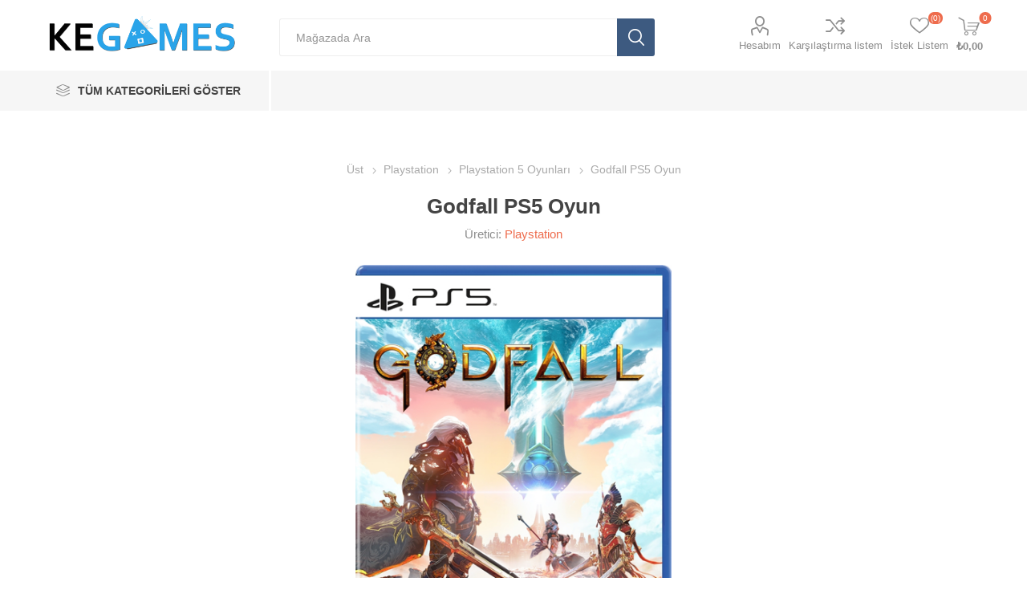

--- FILE ---
content_type: text/html; charset=utf-8
request_url: https://kegames.net/godfall-ps5-oyun
body_size: 11646
content:
<!DOCTYPE html><html lang=tr class=html-product-details-page><head><title>Godfall Ps5 en uygun fiyatlarla Sat&#x131;n al veya Takas et - KEGames, Oyundan Yanay&#x131;z.</title><meta charset=UTF-8><meta name=description content="Godfall ps5 en uygun fiyatlarla kegames farkıyla satn al veya takas et. Dilerseniz oyununuza daha hızlı ulaşmak için bizi arayarak İstanbul içi kurye ile gönderim talep edebilirsiniz."><meta name=keywords content="godfall,godfall,godfall fiyat,godfall ps5 fiyat,godfall satın al,godfall takas,godfall takas yap,playstation 5,godfall nasıl,en ucuz godfall,godfal,en uygun,en ucuz,ücretsiz kargo,hızlı teslimat,kurye ile gönderi"><meta name=generator content=KEGames><meta name=viewport content="width=device-width, initial-scale=1, maximum-scale=1, user-scalable=0"><link href="https://fonts.googleapis.com/css?family=Roboto:300,400,700&amp;subset=cyrillic-ext,greek-ext&amp;display=swap"><meta property=og:type content=product><meta property=og:title content="Godfall PS5 Oyun"><meta property=og:description content="Godfall ps5 en uygun fiyatlarla kegames farkıyla satn al veya takas et. Dilerseniz oyununuza daha hızlı ulaşmak için bizi arayarak İstanbul içi kurye ile gönderim talep edebilirsiniz."><meta property=og:image content=https://kegames.net/images/thumbs/0002994_godfall-ps5-oyun_550.jpeg><meta property=og:image:url content=https://kegames.net/images/thumbs/0002994_godfall-ps5-oyun_550.jpeg><meta property=og:url content=https://kegames.net/godfall-ps5-oyun><meta property=og:site_name content="KE Mağaza"><meta property=twitter:card content=summary><meta property=twitter:site content="KE Mağaza"><meta property=twitter:title content="Godfall PS5 Oyun"><meta property=twitter:description content="Godfall ps5 en uygun fiyatlarla kegames farkıyla satn al veya takas et. Dilerseniz oyununuza daha hızlı ulaşmak için bizi arayarak İstanbul içi kurye ile gönderim talep edebilirsiniz."><meta property=twitter:image content=https://kegames.net/images/thumbs/0002994_godfall-ps5-oyun_550.jpeg><meta property=twitter:url content=https://kegames.net/godfall-ps5-oyun><script src=https://unpkg.com/imask@3.4.0/dist/imask.js></script><style>.product-details-page .full-description{display:none}.product-details-page .ui-tabs .full-description{display:block}.product-details-page .tabhead-full-description{display:none}.product-details-page .product-specs-box{display:none}.product-details-page .ui-tabs .product-specs-box{display:block}.product-details-page .ui-tabs .product-specs-box .title{display:none}.product-details-page .product-no-reviews,.product-details-page .product-review-links{display:none}</style><script async src="https://www.googletagmanager.com/gtag/js?id=UA-101427159-1"></script><script>function gtag(){dataLayer.push(arguments)}window.dataLayer=window.dataLayer||[];gtag("js",new Date);gtag("config","UA-101427159-1")</script><link href=/bundles/dxkyrcpeixq2dvd528s8qbda2o1co3b9vxezyp3ov64.min.css rel=stylesheet><link rel=canonical href=https://kegames.net/godfall-ps5-oyun><link rel="shortcut icon" href=\icons\icons_0\favicon.ico><body class=product-details-page-body><div class=ajax-loading-block-window style=display:none></div><div id=dialog-notifications-success title=Bildirim style=display:none></div><div id=dialog-notifications-error title=Hata style=display:none></div><div id=dialog-notifications-warning title=Uyarı style=display:none></div><div id=bar-notification class=bar-notification-container data-close=Kapat></div><!--[if lte IE 8]><div style=clear:both;height:59px;text-align:center;position:relative><a href=http://www.microsoft.com/windows/internet-explorer/default.aspx target=_blank> <img src=/Themes/Emporium/Content/img/ie_warning.jpg height=42 width=820 alt="You are using an outdated browser. For a faster, safer browsing experience, upgrade for free today."> </a></div><![endif]--><div class=master-wrapper-page><div class=responsive-nav-wrapper-parent><div class=responsive-nav-wrapper><div class=menu-title><span>Menu</span></div><div class=search-wrap><span>Arama</span></div><div class=mobile-logo><a href="/" class=logo> <img alt="KE Mağaza" src=/Themes/Emporium/Content/img/logo.png> </a></div><div class=shopping-cart-link></div><div class=personal-button id=header-links-opener><span>Personal menu</span></div></div></div><div class=header><div class=header-upper><div class=header-selectors-wrapper></div></div><div class=header-lower><div class=header-logo><a href="/" class=logo> <img alt="KE Mağaza" src=/Themes/Emporium/Content/img/logo.png> </a></div><div class="search-box store-search-box"><div class=close-side-menu><span class=close-side-menu-text>Mağazada Ara</span> <span class=close-side-menu-btn>Close</span></div><form method=get id=small-search-box-form action=/search><input type=text class=search-box-text id=small-searchterms autocomplete=off name=q placeholder="Mağazada Ara" aria-label="Search store"> <input type=hidden class=instantSearchResourceElement data-highlightfirstfoundelement=true data-minkeywordlength=3 data-defaultproductsortoption=0 data-instantsearchurl=/instantSearchFor data-searchpageurl=/search data-searchinproductdescriptions=false data-numberofvisibleproducts=5 data-noresultsresourcetext=" No data found."> <input type=submit class="button-1 search-box-button" value=Ara></form></div><div class=header-links-wrapper><div class=header-links><ul><li><a href=/customer/info class="ico-account opener" data-loginurl=/login>Hesabım</a><div class="profile-menu-box login-form-in-header"><div class=close-side-menu><span class=close-side-menu-text>Hesabım</span> <span class=close-side-menu-btn>Close</span></div><div class=header-form-holder><a href="/register?returnUrl=%2Fgodfall-ps5-oyun" class=ico-register>Kayıt</a> <a href="/login?returnUrl=%2Fgodfall-ps5-oyun" class=ico-login>Giriş</a></div></div><li><a href=/compareproducts class=ico-compare>Karşılaştırma listem</a><li><a href=/wishlist class=ico-wishlist> <span class=wishlist-label>İstek Listem</span> <span class=wishlist-qty>(0)</span> </a></ul><div class=mobile-flyout-wrapper><div class=close-side-menu><span class=close-side-menu-text>Alışveriş Sepeti</span> <span class=close-side-menu-btn>Close</span></div><div id=flyout-cart class=flyout-cart data-removeitemfromcarturl=/EmporiumTheme/RemoveItemFromCart data-flyoutcarturl=/EmporiumTheme/FlyoutShoppingCart><div id=topcartlink><a href=/cart class=ico-cart> <span class=cart-qty>0</span> <span class=cart-label> &#x20BA;0,00 </span> </a></div><div class=mini-shopping-cart><div class=flyout-cart-scroll-area><p>Alışveriş sepetinizde ürün yok.</div></div></div></div></div></div></div><div class=header-menu-parent><div class="header-menu categories-in-side-panel"><div class=category-navigation-list-wrapper><span class=category-navigation-title>Tüm Kategorileri Göster</span><ul class="category-navigation-list sticky-flyout"></ul></div><div class=close-menu><span class=close-menu-text>Menu</span> <span class=close-menu-btn>Close</span></div><ul class=mega-menu data-isrtlenabled=false data-enableclickfordropdown=false><li class="has-sublist with-dropdown-in-grid root-category-items"><span class="with-subcategories single-item-categories labelfornextplusbutton">T&#xFC;m &#xDC;r&#xFC;nler</span><div class=plus-button></div><div class="dropdown categories fullWidth boxes-4"><div class=row-wrapper><div class=row><div class=box><div class=picture-title-wrap><div class=picture><a href=/playstation-%C3%BCr%C3%BCnleri title="Kategorideki Ürünleri  Göster Playstation"> <img class=lazy alt="Kategori İçin Resim Playstation" src="[data-uri]" data-original=https://kegames.net/images/thumbs/0003374_playstation_290.png> </a></div><div class=title><a href=/playstation-%C3%BCr%C3%BCnleri title=Playstation><span>Playstation</span></a></div></div><ul class=subcategories><li class=subcategory-item><a href=/ps5-oyun title="Playstation 5  Oyunları"><span>Playstation 5 Oyunlar&#x131;</span></a><li class=subcategory-item><a href=/ps5-konsol-ve-aksesuarlar%C4%B1 title="PS5 Konsol ve Aksesuarları"><span>PS5 Konsol ve Aksesuarlar&#x131;</span></a></ul></div><div class=box><div class=picture-title-wrap><div class=picture><a href=/nintendo-switch title="Kategorideki Ürünleri  Göster Nintendo"> <img class=lazy alt="Kategori İçin Resim Nintendo" src="[data-uri]" data-original=https://kegames.net/images/thumbs/0003375_nintendo_290.png> </a></div><div class=title><a href=/nintendo-switch title=Nintendo><span>Nintendo</span></a></div></div><ul class=subcategories><li class=subcategory-item><a href=/nintendo-switch-oyunlar%C4%B1 title="Nintendo Switch Oyunları"><span>Nintendo Switch Oyunlar&#x131;</span></a><li class=subcategory-item><a href=/nintendo-switch-konsol-ve-aksesuarlar%C4%B1-2 title="Nintendo Konsol ve Aksesuarları"><span>Nintendo Konsol ve Aksesuarlar&#x131;</span></a><li class=subcategory-item><a href=/nintendo-switch-2-oyunlar%C4%B1 title="Nintendo Switch 2 Oyunları"><span>Nintendo Switch 2 Oyunlar&#x131;</span></a></ul></div><div class=box><div class=picture-title-wrap><div class=picture><a href=/xbox title="Kategorideki Ürünleri  Göster XBOX"> <img class=lazy alt="Kategori İçin Resim XBOX" src="[data-uri]" data-original=https://kegames.net/images/thumbs/0003376_xbox_290.png> </a></div><div class=title><a href=/xbox title=XBOX><span>XBOX</span></a></div></div><ul class=subcategories><li class=subcategory-item><a href=/xbox-konsol-ve-aksesuarlar%C4%B1 title="Xbox Konsol ve Aksesuarları"><span>Xbox Konsol ve Aksesuarlar&#x131;</span></a></ul></div><div class=box><div class=picture-title-wrap><div class=picture><a href=/bilgisayar-aksesuarlar%C4%B1 title="Kategorideki Ürünleri  Göster Elektronik"> <img class=lazy alt="Kategori İçin Resim Elektronik" src="[data-uri]" data-original=https://kegames.net/images/thumbs/0003378_elektronik_290.png> </a></div><div class=title><a href=/bilgisayar-aksesuarlar%C4%B1 title=Elektronik><span>Elektronik</span></a></div></div></div></div><div class=row><div class=box><div class=picture-title-wrap><div class=picture><a href=/ma%C4%9Fazaya-%C3%B6zel title="Kategorideki Ürünleri  Göster Mağazaya Özel"> <img class=lazy alt="Kategori İçin Resim Mağazaya Özel" src="[data-uri]" data-original=https://kegames.net/images/thumbs/default-image_290.png> </a></div><div class=title><a href=/ma%C4%9Fazaya-%C3%B6zel title="Mağazaya Özel"><span>Ma&#x11F;azaya &#xD6;zel</span></a></div></div></div><div class=box><div class=picture-title-wrap><div class=picture><a href=/on-siparis title="Kategorideki Ürünleri  Göster Ön Sipariş"> <img class=lazy alt="Kategori İçin Resim Ön Sipariş" src="[data-uri]" data-original=https://kegames.net/images/thumbs/0003381_on-siparis_290.png> </a></div><div class=title><a href=/on-siparis title="Ön Sipariş"><span>&#xD6;n Sipari&#x15F;</span></a></div></div></div><div class=empty-box></div><div class=empty-box></div></div></div></div><li class="has-sublist mega-menu-categories root-category-items"><a class=with-subcategories href=/playstation-%C3%BCr%C3%BCnleri>Playstation</a><div class=plus-button></div><div class=sublist-wrap><ul class=sublist><li class=back-button><span>Geri dön</span><li><a class=lastLevelCategory href=/ps5-oyun title="Playstation 5  Oyunları"><span>Playstation 5 Oyunlar&#x131;</span></a><li><a class=lastLevelCategory href=/ps5-konsol-ve-aksesuarlar%C4%B1 title="PS5 Konsol ve Aksesuarları"><span>PS5 Konsol ve Aksesuarlar&#x131;</span></a></ul></div><li class="has-sublist mega-menu-categories root-category-items"><a class=with-subcategories href=/nintendo-switch>Nintendo</a><div class=plus-button></div><div class=sublist-wrap><ul class=sublist><li class=back-button><span>Geri dön</span><li><a class=lastLevelCategory href=/nintendo-switch-oyunlar%C4%B1 title="Nintendo Switch Oyunları"><span>Nintendo Switch Oyunlar&#x131;</span></a><li><a class=lastLevelCategory href=/nintendo-switch-konsol-ve-aksesuarlar%C4%B1-2 title="Nintendo Konsol ve Aksesuarları"><span>Nintendo Konsol ve Aksesuarlar&#x131;</span></a><li><a class=lastLevelCategory href=/nintendo-switch-2-oyunlar%C4%B1 title="Nintendo Switch 2 Oyunları"><span>Nintendo Switch 2 Oyunlar&#x131;</span></a></ul></div><li class="has-sublist mega-menu-categories root-category-items"><a class=with-subcategories href=/xbox>XBOX</a><div class=plus-button></div><div class=sublist-wrap><ul class=sublist><li class=back-button><span>Geri dön</span><li><a class=lastLevelCategory href=/xbox-konsol-ve-aksesuarlar%C4%B1 title="Xbox Konsol ve Aksesuarları"><span>Xbox Konsol ve Aksesuarlar&#x131;</span></a></ul></div><li class="mega-menu-categories root-category-items"><a href=/on-siparis>&#xD6;n Sipari&#x15F;</a><li class="mega-menu-categories root-category-items"><a href=/bilgisayar-aksesuarlar%C4%B1>Elektronik</a><li class="has-sublist with-dropdown-in-grid root-category-items"><span class="with-subcategories single-item-categories labelfornextplusbutton">&#xDC;r&#xFC;nler</span><div class=plus-button></div><div class="dropdown categories fullWidth boxes-4"><div class=row-wrapper><div class=row><div class=box><div class=picture-title-wrap><div class=picture><a href=/playstation-%C3%BCr%C3%BCnleri title="Kategorideki Ürünleri  Göster Playstation"> <img class=lazy alt="Kategori İçin Resim Playstation" src="[data-uri]" data-original=https://kegames.net/images/thumbs/0003374_playstation_290.png> </a></div><div class=title><a href=/playstation-%C3%BCr%C3%BCnleri title=Playstation><span>Playstation</span></a></div></div><ul class=subcategories><li class=subcategory-item><a href=/ps5-oyun title="Playstation 5  Oyunları"><span>Playstation 5 Oyunlar&#x131;</span></a><li class=subcategory-item><a href=/ps5-konsol-ve-aksesuarlar%C4%B1 title="PS5 Konsol ve Aksesuarları"><span>PS5 Konsol ve Aksesuarlar&#x131;</span></a></ul></div><div class=box><div class=picture-title-wrap><div class=picture><a href=/nintendo-switch title="Kategorideki Ürünleri  Göster Nintendo"> <img class=lazy alt="Kategori İçin Resim Nintendo" src="[data-uri]" data-original=https://kegames.net/images/thumbs/0003375_nintendo_290.png> </a></div><div class=title><a href=/nintendo-switch title=Nintendo><span>Nintendo</span></a></div></div><ul class=subcategories><li class=subcategory-item><a href=/nintendo-switch-oyunlar%C4%B1 title="Nintendo Switch Oyunları"><span>Nintendo Switch Oyunlar&#x131;</span></a><li class=subcategory-item><a href=/nintendo-switch-konsol-ve-aksesuarlar%C4%B1-2 title="Nintendo Konsol ve Aksesuarları"><span>Nintendo Konsol ve Aksesuarlar&#x131;</span></a><li class=subcategory-item><a href=/nintendo-switch-2-oyunlar%C4%B1 title="Nintendo Switch 2 Oyunları"><span>Nintendo Switch 2 Oyunlar&#x131;</span></a></ul></div><div class=box><div class=picture-title-wrap><div class=picture><a href=/xbox title="Kategorideki Ürünleri  Göster XBOX"> <img class=lazy alt="Kategori İçin Resim XBOX" src="[data-uri]" data-original=https://kegames.net/images/thumbs/0003376_xbox_290.png> </a></div><div class=title><a href=/xbox title=XBOX><span>XBOX</span></a></div></div><ul class=subcategories><li class=subcategory-item><a href=/xbox-konsol-ve-aksesuarlar%C4%B1 title="Xbox Konsol ve Aksesuarları"><span>Xbox Konsol ve Aksesuarlar&#x131;</span></a></ul></div><div class=box><div class=picture-title-wrap><div class=picture><a href=/bilgisayar-aksesuarlar%C4%B1 title="Kategorideki Ürünleri  Göster Elektronik"> <img class=lazy alt="Kategori İçin Resim Elektronik" src="[data-uri]" data-original=https://kegames.net/images/thumbs/0003378_elektronik_290.png> </a></div><div class=title><a href=/bilgisayar-aksesuarlar%C4%B1 title=Elektronik><span>Elektronik</span></a></div></div></div></div><div class=row><div class=box><div class=picture-title-wrap><div class=picture><a href=/ma%C4%9Fazaya-%C3%B6zel title="Kategorideki Ürünleri  Göster Mağazaya Özel"> <img class=lazy alt="Kategori İçin Resim Mağazaya Özel" src="[data-uri]" data-original=https://kegames.net/images/thumbs/default-image_290.png> </a></div><div class=title><a href=/ma%C4%9Fazaya-%C3%B6zel title="Mağazaya Özel"><span>Ma&#x11F;azaya &#xD6;zel</span></a></div></div></div><div class=box><div class=picture-title-wrap><div class=picture><a href=/on-siparis title="Kategorideki Ürünleri  Göster Ön Sipariş"> <img class=lazy alt="Kategori İçin Resim Ön Sipariş" src="[data-uri]" data-original=https://kegames.net/images/thumbs/0003381_on-siparis_290.png> </a></div><div class=title><a href=/on-siparis title="Ön Sipariş"><span>&#xD6;n Sipari&#x15F;</span></a></div></div></div><div class=empty-box></div><div class=empty-box></div></div></div></div><li class="has-sublist with-dropdown-in-grid root-category-items"><span class="with-subcategories single-item-categories labelfornextplusbutton">&#xDC;r&#xFC;nler</span><div class=plus-button></div><div class="dropdown categories fullWidth boxes-4"><div class=row-wrapper><div class=row><div class=box><div class=picture-title-wrap><div class=picture><a href=/playstation-%C3%BCr%C3%BCnleri title="Kategorideki Ürünleri  Göster Playstation"> <img class=lazy alt="Kategori İçin Resim Playstation" src="[data-uri]" data-original=https://kegames.net/images/thumbs/0003374_playstation_290.png> </a></div><div class=title><a href=/playstation-%C3%BCr%C3%BCnleri title=Playstation><span>Playstation</span></a></div></div><ul class=subcategories><li class=subcategory-item><a href=/ps5-oyun title="Playstation 5  Oyunları"><span>Playstation 5 Oyunlar&#x131;</span></a><li class=subcategory-item><a href=/ps5-konsol-ve-aksesuarlar%C4%B1 title="PS5 Konsol ve Aksesuarları"><span>PS5 Konsol ve Aksesuarlar&#x131;</span></a></ul></div><div class=box><div class=picture-title-wrap><div class=picture><a href=/nintendo-switch title="Kategorideki Ürünleri  Göster Nintendo"> <img class=lazy alt="Kategori İçin Resim Nintendo" src="[data-uri]" data-original=https://kegames.net/images/thumbs/0003375_nintendo_290.png> </a></div><div class=title><a href=/nintendo-switch title=Nintendo><span>Nintendo</span></a></div></div><ul class=subcategories><li class=subcategory-item><a href=/nintendo-switch-oyunlar%C4%B1 title="Nintendo Switch Oyunları"><span>Nintendo Switch Oyunlar&#x131;</span></a><li class=subcategory-item><a href=/nintendo-switch-konsol-ve-aksesuarlar%C4%B1-2 title="Nintendo Konsol ve Aksesuarları"><span>Nintendo Konsol ve Aksesuarlar&#x131;</span></a><li class=subcategory-item><a href=/nintendo-switch-2-oyunlar%C4%B1 title="Nintendo Switch 2 Oyunları"><span>Nintendo Switch 2 Oyunlar&#x131;</span></a></ul></div><div class=box><div class=picture-title-wrap><div class=picture><a href=/xbox title="Kategorideki Ürünleri  Göster XBOX"> <img class=lazy alt="Kategori İçin Resim XBOX" src="[data-uri]" data-original=https://kegames.net/images/thumbs/0003376_xbox_290.png> </a></div><div class=title><a href=/xbox title=XBOX><span>XBOX</span></a></div></div><ul class=subcategories><li class=subcategory-item><a href=/xbox-konsol-ve-aksesuarlar%C4%B1 title="Xbox Konsol ve Aksesuarları"><span>Xbox Konsol ve Aksesuarlar&#x131;</span></a></ul></div><div class=box><div class=picture-title-wrap><div class=picture><a href=/bilgisayar-aksesuarlar%C4%B1 title="Kategorideki Ürünleri  Göster Elektronik"> <img class=lazy alt="Kategori İçin Resim Elektronik" src="[data-uri]" data-original=https://kegames.net/images/thumbs/0003378_elektronik_290.png> </a></div><div class=title><a href=/bilgisayar-aksesuarlar%C4%B1 title=Elektronik><span>Elektronik</span></a></div></div></div></div><div class=row><div class=box><div class=picture-title-wrap><div class=picture><a href=/ma%C4%9Fazaya-%C3%B6zel title="Kategorideki Ürünleri  Göster Mağazaya Özel"> <img class=lazy alt="Kategori İçin Resim Mağazaya Özel" src="[data-uri]" data-original=https://kegames.net/images/thumbs/default-image_290.png> </a></div><div class=title><a href=/ma%C4%9Fazaya-%C3%B6zel title="Mağazaya Özel"><span>Ma&#x11F;azaya &#xD6;zel</span></a></div></div></div><div class=box><div class=picture-title-wrap><div class=picture><a href=/on-siparis title="Kategorideki Ürünleri  Göster Ön Sipariş"> <img class=lazy alt="Kategori İçin Resim Ön Sipariş" src="[data-uri]" data-original=https://kegames.net/images/thumbs/0003381_on-siparis_290.png> </a></div><div class=title><a href=/on-siparis title="Ön Sipariş"><span>&#xD6;n Sipari&#x15F;</span></a></div></div></div><div class=empty-box></div><div class=empty-box></div></div></div></div></ul><ul class=mega-menu-responsive><li class=all-categories><span class=labelfornextplusbutton>Tüm Kategorileri Göster</span><div class=plus-button></div><div class=sublist-wrap><ul class=sublist><li class=back-button><span>Geri dön</span><li class="has-sublist mega-menu-categories root-category-items"><span class="with-subcategories single-item-categories labelfornextplusbutton">T&#xFC;m &#xDC;r&#xFC;nler</span><div class=plus-button></div><div class=sublist-wrap><ul class=sublist><li class=back-button><span>Geri dön</span><li class=has-sublist><a href=/playstation-%C3%BCr%C3%BCnleri title=Playstation class=with-subcategories><span>Playstation</span></a><div class=plus-button></div><div class=sublist-wrap><ul class=sublist><li class=back-button><span>Geri dön</span><li><a class=lastLevelCategory href=/ps5-oyun title="Playstation 5  Oyunları"><span>Playstation 5 Oyunlar&#x131;</span></a><li><a class=lastLevelCategory href=/ps5-konsol-ve-aksesuarlar%C4%B1 title="PS5 Konsol ve Aksesuarları"><span>PS5 Konsol ve Aksesuarlar&#x131;</span></a></ul></div><li class=has-sublist><a href=/nintendo-switch title=Nintendo class=with-subcategories><span>Nintendo</span></a><div class=plus-button></div><div class=sublist-wrap><ul class=sublist><li class=back-button><span>Geri dön</span><li><a class=lastLevelCategory href=/nintendo-switch-oyunlar%C4%B1 title="Nintendo Switch Oyunları"><span>Nintendo Switch Oyunlar&#x131;</span></a><li><a class=lastLevelCategory href=/nintendo-switch-konsol-ve-aksesuarlar%C4%B1-2 title="Nintendo Konsol ve Aksesuarları"><span>Nintendo Konsol ve Aksesuarlar&#x131;</span></a><li><a class=lastLevelCategory href=/nintendo-switch-2-oyunlar%C4%B1 title="Nintendo Switch 2 Oyunları"><span>Nintendo Switch 2 Oyunlar&#x131;</span></a></ul></div><li class=has-sublist><a href=/xbox title=XBOX class=with-subcategories><span>XBOX</span></a><div class=plus-button></div><div class=sublist-wrap><ul class=sublist><li class=back-button><span>Geri dön</span><li><a class=lastLevelCategory href=/xbox-konsol-ve-aksesuarlar%C4%B1 title="Xbox Konsol ve Aksesuarları"><span>Xbox Konsol ve Aksesuarlar&#x131;</span></a></ul></div><li><a class=lastLevelCategory href=/bilgisayar-aksesuarlar%C4%B1 title=Elektronik><span>Elektronik</span></a><li><a class=lastLevelCategory href=/ma%C4%9Fazaya-%C3%B6zel title="Mağazaya Özel"><span>Ma&#x11F;azaya &#xD6;zel</span></a><li><a class=lastLevelCategory href=/on-siparis title="Ön Sipariş"><span>&#xD6;n Sipari&#x15F;</span></a></ul></div><li class="has-sublist mega-menu-categories root-category-items"><a class=with-subcategories href=/playstation-%C3%BCr%C3%BCnleri>Playstation</a><div class=plus-button></div><div class=sublist-wrap><ul class=sublist><li class=back-button><span>Geri dön</span><li><a class=lastLevelCategory href=/ps5-oyun title="Playstation 5  Oyunları"><span>Playstation 5 Oyunlar&#x131;</span></a><li><a class=lastLevelCategory href=/ps5-konsol-ve-aksesuarlar%C4%B1 title="PS5 Konsol ve Aksesuarları"><span>PS5 Konsol ve Aksesuarlar&#x131;</span></a></ul></div><li class="has-sublist mega-menu-categories root-category-items"><a class=with-subcategories href=/nintendo-switch>Nintendo</a><div class=plus-button></div><div class=sublist-wrap><ul class=sublist><li class=back-button><span>Geri dön</span><li><a class=lastLevelCategory href=/nintendo-switch-oyunlar%C4%B1 title="Nintendo Switch Oyunları"><span>Nintendo Switch Oyunlar&#x131;</span></a><li><a class=lastLevelCategory href=/nintendo-switch-konsol-ve-aksesuarlar%C4%B1-2 title="Nintendo Konsol ve Aksesuarları"><span>Nintendo Konsol ve Aksesuarlar&#x131;</span></a><li><a class=lastLevelCategory href=/nintendo-switch-2-oyunlar%C4%B1 title="Nintendo Switch 2 Oyunları"><span>Nintendo Switch 2 Oyunlar&#x131;</span></a></ul></div><li class="has-sublist mega-menu-categories root-category-items"><a class=with-subcategories href=/xbox>XBOX</a><div class=plus-button></div><div class=sublist-wrap><ul class=sublist><li class=back-button><span>Geri dön</span><li><a class=lastLevelCategory href=/xbox-konsol-ve-aksesuarlar%C4%B1 title="Xbox Konsol ve Aksesuarları"><span>Xbox Konsol ve Aksesuarlar&#x131;</span></a></ul></div><li class="mega-menu-categories root-category-items"><a href=/on-siparis>&#xD6;n Sipari&#x15F;</a><li class="mega-menu-categories root-category-items"><a href=/bilgisayar-aksesuarlar%C4%B1>Elektronik</a><li class="has-sublist mega-menu-categories root-category-items"><span class="with-subcategories single-item-categories labelfornextplusbutton">&#xDC;r&#xFC;nler</span><div class=plus-button></div><div class=sublist-wrap><ul class=sublist><li class=back-button><span>Geri dön</span><li class=has-sublist><a href=/playstation-%C3%BCr%C3%BCnleri title=Playstation class=with-subcategories><span>Playstation</span></a><div class=plus-button></div><div class=sublist-wrap><ul class=sublist><li class=back-button><span>Geri dön</span><li><a class=lastLevelCategory href=/ps5-oyun title="Playstation 5  Oyunları"><span>Playstation 5 Oyunlar&#x131;</span></a><li><a class=lastLevelCategory href=/ps5-konsol-ve-aksesuarlar%C4%B1 title="PS5 Konsol ve Aksesuarları"><span>PS5 Konsol ve Aksesuarlar&#x131;</span></a></ul></div><li class=has-sublist><a href=/nintendo-switch title=Nintendo class=with-subcategories><span>Nintendo</span></a><div class=plus-button></div><div class=sublist-wrap><ul class=sublist><li class=back-button><span>Geri dön</span><li><a class=lastLevelCategory href=/nintendo-switch-oyunlar%C4%B1 title="Nintendo Switch Oyunları"><span>Nintendo Switch Oyunlar&#x131;</span></a><li><a class=lastLevelCategory href=/nintendo-switch-konsol-ve-aksesuarlar%C4%B1-2 title="Nintendo Konsol ve Aksesuarları"><span>Nintendo Konsol ve Aksesuarlar&#x131;</span></a><li><a class=lastLevelCategory href=/nintendo-switch-2-oyunlar%C4%B1 title="Nintendo Switch 2 Oyunları"><span>Nintendo Switch 2 Oyunlar&#x131;</span></a></ul></div><li class=has-sublist><a href=/xbox title=XBOX class=with-subcategories><span>XBOX</span></a><div class=plus-button></div><div class=sublist-wrap><ul class=sublist><li class=back-button><span>Geri dön</span><li><a class=lastLevelCategory href=/xbox-konsol-ve-aksesuarlar%C4%B1 title="Xbox Konsol ve Aksesuarları"><span>Xbox Konsol ve Aksesuarlar&#x131;</span></a></ul></div><li><a class=lastLevelCategory href=/bilgisayar-aksesuarlar%C4%B1 title=Elektronik><span>Elektronik</span></a><li><a class=lastLevelCategory href=/ma%C4%9Fazaya-%C3%B6zel title="Mağazaya Özel"><span>Ma&#x11F;azaya &#xD6;zel</span></a><li><a class=lastLevelCategory href=/on-siparis title="Ön Sipariş"><span>&#xD6;n Sipari&#x15F;</span></a></ul></div><li class="has-sublist mega-menu-categories root-category-items"><span class="with-subcategories single-item-categories labelfornextplusbutton">&#xDC;r&#xFC;nler</span><div class=plus-button></div><div class=sublist-wrap><ul class=sublist><li class=back-button><span>Geri dön</span><li class=has-sublist><a href=/playstation-%C3%BCr%C3%BCnleri title=Playstation class=with-subcategories><span>Playstation</span></a><div class=plus-button></div><div class=sublist-wrap><ul class=sublist><li class=back-button><span>Geri dön</span><li><a class=lastLevelCategory href=/ps5-oyun title="Playstation 5  Oyunları"><span>Playstation 5 Oyunlar&#x131;</span></a><li><a class=lastLevelCategory href=/ps5-konsol-ve-aksesuarlar%C4%B1 title="PS5 Konsol ve Aksesuarları"><span>PS5 Konsol ve Aksesuarlar&#x131;</span></a></ul></div><li class=has-sublist><a href=/nintendo-switch title=Nintendo class=with-subcategories><span>Nintendo</span></a><div class=plus-button></div><div class=sublist-wrap><ul class=sublist><li class=back-button><span>Geri dön</span><li><a class=lastLevelCategory href=/nintendo-switch-oyunlar%C4%B1 title="Nintendo Switch Oyunları"><span>Nintendo Switch Oyunlar&#x131;</span></a><li><a class=lastLevelCategory href=/nintendo-switch-konsol-ve-aksesuarlar%C4%B1-2 title="Nintendo Konsol ve Aksesuarları"><span>Nintendo Konsol ve Aksesuarlar&#x131;</span></a><li><a class=lastLevelCategory href=/nintendo-switch-2-oyunlar%C4%B1 title="Nintendo Switch 2 Oyunları"><span>Nintendo Switch 2 Oyunlar&#x131;</span></a></ul></div><li class=has-sublist><a href=/xbox title=XBOX class=with-subcategories><span>XBOX</span></a><div class=plus-button></div><div class=sublist-wrap><ul class=sublist><li class=back-button><span>Geri dön</span><li><a class=lastLevelCategory href=/xbox-konsol-ve-aksesuarlar%C4%B1 title="Xbox Konsol ve Aksesuarları"><span>Xbox Konsol ve Aksesuarlar&#x131;</span></a></ul></div><li><a class=lastLevelCategory href=/bilgisayar-aksesuarlar%C4%B1 title=Elektronik><span>Elektronik</span></a><li><a class=lastLevelCategory href=/ma%C4%9Fazaya-%C3%B6zel title="Mağazaya Özel"><span>Ma&#x11F;azaya &#xD6;zel</span></a><li><a class=lastLevelCategory href=/on-siparis title="Ön Sipariş"><span>&#xD6;n Sipari&#x15F;</span></a></ul></div></ul></div></ul><div class=mobile-menu-items></div></div></div></div><div class=overlayOffCanvas></div><div class=master-wrapper-content><div id=product-ribbon-info data-productid=583 data-productboxselector=".product-item, .item-holder" data-productboxpicturecontainerselector=".picture, .item-picture" data-productpagepicturesparentcontainerselector=.product-essential data-productpagebugpicturecontainerselector=.picture data-retrieveproductribbonsurl=/RetrieveProductRibbons></div><div class=ajaxCartInfo data-getajaxcartbuttonurl=/NopAjaxCart/GetAjaxCartButtonsAjax data-productpageaddtocartbuttonselector=.add-to-cart-button data-productboxaddtocartbuttonselector=.product-box-add-to-cart-button data-productboxproductitemelementselector=.product-item data-usenopnotification=False data-nopnotificationresource="Ürün &lt;a href=&#34;/cart&#34;>alışveriş sepetinize&lt;/a> eklendi" data-enableonproductpage=True data-enableoncatalogpages=True data-minishoppingcartquatityformattingresource={0} data-miniwishlistquatityformattingresource=({0}) data-addtowishlistbuttonselector=.add-to-wishlist-button></div><input id=addProductVariantToCartUrl name=addProductVariantToCartUrl type=hidden value=/AddProductFromProductDetailsPageToCartAjax> <input id=addProductToCartUrl name=addProductToCartUrl type=hidden value=/AddProductToCartAjax> <input id=miniShoppingCartUrl name=miniShoppingCartUrl type=hidden value=/MiniShoppingCart> <input id=flyoutShoppingCartUrl name=flyoutShoppingCartUrl type=hidden value=/NopAjaxCartFlyoutShoppingCart> <input id=checkProductAttributesUrl name=checkProductAttributesUrl type=hidden value=/CheckIfProductOrItsAssociatedProductsHasAttributes> <input id=getMiniProductDetailsViewUrl name=getMiniProductDetailsViewUrl type=hidden value=/GetMiniProductDetailsView> <input id=flyoutShoppingCartPanelSelector name=flyoutShoppingCartPanelSelector type=hidden value=#flyout-cart> <input id=shoppingCartMenuLinkSelector name=shoppingCartMenuLinkSelector type=hidden value=.cart-qty> <input id=wishlistMenuLinkSelector name=wishlistMenuLinkSelector type=hidden value=span.wishlist-qty><div class=quickViewData data-productselector=.product-item data-productselectorchild=.btn-wrapper data-retrievequickviewurl=/quickviewdata data-quickviewbuttontext="Hızlı Görünüm" data-quickviewbuttontitle="Hızlı Görünüm" data-isquickviewpopupdraggable=False data-enablequickviewpopupoverlay=True data-accordionpanelsheightstyle=content data-getquickviewbuttonroute=/getquickviewbutton></div><div class=master-column-wrapper><div class=center-1><div class="page product-details-page"><div class=page-body><form method=post id=product-details-form action=/godfall-ps5-oyun><div itemscope itemtype=http://schema.org/Product><meta itemprop=name content="Godfall PS5 Oyun"><meta itemprop=sku content=KEWEB1581><meta itemprop=gtin><meta itemprop=mpn><meta itemprop=description content="Godfall PS5 oyununu ücretsiz kargo veya İstanbul içi kurye ücretlerimizi inceleyerek kurye ile çok hızlı ve güvenilir şekilde teslim alabilirsiniz. &lt;a href=&#34;https://kegames.net/ps5-oyun-takas&#34; style=&#34;color:red;&#34;>ps5 oyun takas&lt;/a> seçeneklerimizi ve takas fiyatları &lt;a href=&#34;https://kegames.net/ps5-oyun-takas&#34; style=&#34;color:red;&#34;>ps5 oyun takas&lt;/a> sayfamızda yer alacaktır."><meta itemprop=image content=https://kegames.net/images/thumbs/0002994_godfall-ps5-oyun_550.jpeg><meta itemprop=brand content=Playstation><div itemprop=offers itemscope itemtype=http://schema.org/Offer><meta itemprop=url content=https://kegames.net/godfall-ps5-oyun><meta itemprop=price content=449.00><meta itemprop=priceCurrency content=TRY><meta itemprop=priceValidUntil><meta itemprop=availability content=http://schema.org/OutOfStock></div><div itemprop=review itemscope itemtype=http://schema.org/Review><meta itemprop=author content=ALL><meta itemprop=url content=/productreviews/583></div></div><div itemscope itemtype=http://schema.org/Product data-productid=583><div class=product-essential><div class=mobile-name-holder></div><div class=mobile-prev-next-holder></div><input type=hidden class=cloudZoomPictureThumbnailsInCarouselData data-vertical=true data-numvisible=5 data-numscrollable=1 data-enable-slider-arrows=true data-enable-slider-dots=false data-size=6 data-rtl=false data-responsive-breakpoints-for-thumbnails="[{&#34;breakpoint&#34;:1601,&#34;settings&#34;:{&#34;slidesToShow&#34;:4, &#34;slidesToScroll&#34;:4,&#34;arrows&#34;:true,&#34;dots&#34;:false,&#34;vertical&#34;:false}},{&#34;breakpoint&#34;:1025,&#34;settings&#34;:{&#34;slidesToShow&#34;:5, &#34;slidesToScroll&#34;:5,&#34;arrows&#34;:true,&#34;dots&#34;:false,&#34;vertical&#34;:false}},{&#34;breakpoint&#34;:481,&#34;settings&#34;:{&#34;slidesToShow&#34;:4,&#34;slidesToScroll&#34;:4,&#34;arrows&#34;:true,&#34;dots&#34;:false,&#34;vertical&#34;:false}},{&#34;breakpoint&#34;:350,&#34;settings&#34;:{&#34;slidesToShow&#34;:3,&#34;slidesToScroll&#34;:3,&#34;arrows&#34;:true,&#34;dots&#34;:false,&#34;vertical&#34;:false}}]" data-magnificpopup-counter="%curr% of %total%" data-magnificpopup-prev="Previous (Left arrow key)" data-magnificpopup-next="Next (Right arrow key)" data-magnificpopup-close="Close (Esc)" data-magnificpopup-loading=Yükleniyor...> <input type=hidden class=cloudZoomAdjustPictureOnProductAttributeValueChange data-productid=583 data-isintegratedbywidget=true> <input type=hidden class=cloudZoomEnableClickToZoom><div class="gallery sevenspikes-cloudzoom-gallery"><div class=picture-wrapper><div class=picture id=sevenspikes-cloud-zoom data-zoomwindowelementid="" data-selectoroftheparentelementofthecloudzoomwindow="" data-defaultimagecontainerselector=".product-essential .gallery" data-zoom-window-width=675 data-zoom-window-height=500><a href=https://kegames.net/images/thumbs/0002994_godfall-ps5-oyun.jpeg data-full-image-url=https://kegames.net/images/thumbs/0002994_godfall-ps5-oyun.jpeg class=picture-link id=zoom1> <img src=https://kegames.net/images/thumbs/0002994_godfall-ps5-oyun_550.jpeg alt="Godfall PS5 Oyun. ürün görseli" class=cloudzoom id=cloudZoomImage itemprop=image data-cloudzoom="appendSelector: '.picture-wrapper', zoomOffsetX: 0, zoomOffsetY: 0, autoInside: 850, tintColor: '#444444', tintOpacity: 0.5, zoomWidth: 675, zoomHeight: 500, easing: 2, touchStartDelay: true, zoomFlyOut: false, disableZoom: 'auto'"> </a></div></div><div class="picture-thumbs in-carousel"><div class=picture-thumbs-list id=picture-thumbs-carousel><div class=picture-thumbs-item><a class="cloudzoom-gallery thumb-item" data-full-image-url=https://kegames.net/images/thumbs/0002994_godfall-ps5-oyun.jpeg data-cloudzoom="appendSelector: '.picture-wrapper', zoomOffsetX: 0, zoomOffsetY: 0, autoInside: 850, tintColor: '#444444', tintOpacity: 0.5, zoomWidth: 675, zoomHeight: 500, useZoom: '.cloudzoom', image: 'https://kegames.net/images/thumbs/0002994_godfall-ps5-oyun_550.jpeg', zoomImage: 'https://kegames.net/images/thumbs/0002994_godfall-ps5-oyun.jpeg', easing: 2, touchStartDelay: true, zoomFlyOut: false, disableZoom: 'auto'"> <img class=cloud-zoom-gallery-img src=https://kegames.net/images/thumbs/0002994_godfall-ps5-oyun_250.jpeg alt="Godfall PS5 Oyun. ürün görseli"> </a></div><div class=picture-thumbs-item><a class="cloudzoom-gallery thumb-item" data-full-image-url=https://kegames.net/images/thumbs/0003743_godfall-ps5-oyun.jpeg data-cloudzoom="appendSelector: '.picture-wrapper', zoomOffsetX: 0, zoomOffsetY: 0, autoInside: 850, tintColor: '#444444', tintOpacity: 0.5, zoomWidth: 675, zoomHeight: 500, useZoom: '.cloudzoom', image: 'https://kegames.net/images/thumbs/0003743_godfall-ps5-oyun_550.jpeg', zoomImage: 'https://kegames.net/images/thumbs/0003743_godfall-ps5-oyun.jpeg', easing: 2, touchStartDelay: true, zoomFlyOut: false, disableZoom: 'auto'"> <img class=cloud-zoom-gallery-img src=https://kegames.net/images/thumbs/0003743_godfall-ps5-oyun_250.jpeg alt="Godfall PS5 Oyun. ürün görseli"> </a></div><div class=picture-thumbs-item><a class="cloudzoom-gallery thumb-item" data-full-image-url=https://kegames.net/images/thumbs/0003744_godfall-ps5-oyun.jpeg data-cloudzoom="appendSelector: '.picture-wrapper', zoomOffsetX: 0, zoomOffsetY: 0, autoInside: 850, tintColor: '#444444', tintOpacity: 0.5, zoomWidth: 675, zoomHeight: 500, useZoom: '.cloudzoom', image: 'https://kegames.net/images/thumbs/0003744_godfall-ps5-oyun_550.jpeg', zoomImage: 'https://kegames.net/images/thumbs/0003744_godfall-ps5-oyun.jpeg', easing: 2, touchStartDelay: true, zoomFlyOut: false, disableZoom: 'auto'"> <img class=cloud-zoom-gallery-img src=https://kegames.net/images/thumbs/0003744_godfall-ps5-oyun_250.jpeg alt="Godfall PS5 Oyun. ürün görseli"> </a></div><div class=picture-thumbs-item><a class="cloudzoom-gallery thumb-item" data-full-image-url=https://kegames.net/images/thumbs/0003745_godfall-ps5-oyun.jpeg data-cloudzoom="appendSelector: '.picture-wrapper', zoomOffsetX: 0, zoomOffsetY: 0, autoInside: 850, tintColor: '#444444', tintOpacity: 0.5, zoomWidth: 675, zoomHeight: 500, useZoom: '.cloudzoom', image: 'https://kegames.net/images/thumbs/0003745_godfall-ps5-oyun_550.jpeg', zoomImage: 'https://kegames.net/images/thumbs/0003745_godfall-ps5-oyun.jpeg', easing: 2, touchStartDelay: true, zoomFlyOut: false, disableZoom: 'auto'"> <img class=cloud-zoom-gallery-img src=https://kegames.net/images/thumbs/0003745_godfall-ps5-oyun_250.jpeg alt="Godfall PS5 Oyun. ürün görseli"> </a></div><div class=picture-thumbs-item><a class="cloudzoom-gallery thumb-item" data-full-image-url=https://kegames.net/images/thumbs/0003746_godfall-ps5-oyun.jpeg data-cloudzoom="appendSelector: '.picture-wrapper', zoomOffsetX: 0, zoomOffsetY: 0, autoInside: 850, tintColor: '#444444', tintOpacity: 0.5, zoomWidth: 675, zoomHeight: 500, useZoom: '.cloudzoom', image: 'https://kegames.net/images/thumbs/0003746_godfall-ps5-oyun_550.jpeg', zoomImage: 'https://kegames.net/images/thumbs/0003746_godfall-ps5-oyun.jpeg', easing: 2, touchStartDelay: true, zoomFlyOut: false, disableZoom: 'auto'"> <img class=cloud-zoom-gallery-img src=https://kegames.net/images/thumbs/0003746_godfall-ps5-oyun_250.jpeg alt="Godfall PS5 Oyun. ürün görseli"> </a></div><div class=picture-thumbs-item><a class="cloudzoom-gallery thumb-item" data-full-image-url=https://kegames.net/images/thumbs/0003747_godfall-ps5-oyun.jpeg data-cloudzoom="appendSelector: '.picture-wrapper', zoomOffsetX: 0, zoomOffsetY: 0, autoInside: 850, tintColor: '#444444', tintOpacity: 0.5, zoomWidth: 675, zoomHeight: 500, useZoom: '.cloudzoom', image: 'https://kegames.net/images/thumbs/0003747_godfall-ps5-oyun_550.jpeg', zoomImage: 'https://kegames.net/images/thumbs/0003747_godfall-ps5-oyun.jpeg', easing: 2, touchStartDelay: true, zoomFlyOut: false, disableZoom: 'auto'"> <img class=cloud-zoom-gallery-img src=https://kegames.net/images/thumbs/0003747_godfall-ps5-oyun_250.jpeg alt="Godfall PS5 Oyun. ürün görseli"> </a></div></div></div></div><div class=overview><div class=prev-next-holder></div><div class=breadcrumb><ul itemscope itemtype=http://schema.org/BreadcrumbList><li><span> <a href="/"> <span>Üst</span> </a> </span> <span class=delimiter>/</span><li itemprop=itemListElement itemscope itemtype=http://schema.org/ListItem><a href=/playstation-%C3%BCr%C3%BCnleri itemprop=item> <span itemprop=name>Playstation</span> </a> <span class=delimiter>/</span><meta itemprop=position content=1><li itemprop=itemListElement itemscope itemtype=http://schema.org/ListItem><a href=/ps5-oyun itemprop=item> <span itemprop=name>Playstation 5 Oyunlar&#x131;</span> </a> <span class=delimiter>/</span><meta itemprop=position content=2><li itemprop=itemListElement itemscope itemtype=http://schema.org/ListItem><strong class=current-item itemprop=name>Godfall PS5 Oyun</strong> <span itemprop=item itemscope itemtype=http://schema.org/Thing id=/godfall-ps5-oyun> </span><meta itemprop=position content=3></ul></div><div class=product-name><h1>Godfall PS5 Oyun</h1><div class=manufacturers><span class=label>Üretici:</span> <span class=value> <a href=/playstation-2>Playstation</a> </span></div></div><div class=reviews-and-compare><div class=product-reviews-overview><div class=product-review-box><div class=rating><div style=width:0%></div></div></div><div class=product-no-reviews><a href=/productreviews/583>Bu ürünü ilk yorumlayan siz olun</a></div></div><div class=compare-products><button type=button value="Karşılaştırma listesine ekle" class="button-2 add-to-compare-list-button" onclick="return AjaxCart.addproducttocomparelist(&#34;/compareproducts/add/583&#34;),!1">Karşılaştırma listesine ekle</button></div></div><div class=short-description>Godfall PS5 oyununu ücretsiz kargo veya İstanbul içi kurye ücretlerimizi inceleyerek kurye ile çok hızlı ve güvenilir şekilde teslim alabilirsiniz. <a href=https://kegames.net/ps5-oyun-takas style=color:#f00>ps5 oyun takas</a> seçeneklerimizi ve takas fiyatları <a href=https://kegames.net/ps5-oyun-takas style=color:#f00>ps5 oyun takas</a> sayfamızda yer alacaktır.</div><div class=additional-details><div class=sku><span class=label>SKU:</span> <span class=value id=sku-583>KEWEB1581</span></div></div><div class=attributes-wrapper></div><div class=product-social-buttons><label class=product-social-label>Share:</label><ul class=product-social-sharing><li><a class=twitter title="Share on Twitter" href="javascript:openShareWindow(&#34;https://twitter.com/share?url=https://kegames.net/godfall-ps5-oyun&#34;)">Share on Twitter</a><li><a class=facebook title="Share on Facebook" href="javascript:openShareWindow(&#34;https://www.facebook.com/sharer.php?u=https://kegames.net/godfall-ps5-oyun&#34;)">Share on Facebook</a><li><a class=pinterest title="Share on Pinterest" href="javascript:void function(){var n=document.createElement(&#34;script&#34;);n.setAttribute(&#34;type&#34;,&#34;text/javascript&#34;);n.setAttribute(&#34;charset&#34;,&#34;UTF-8&#34;);n.setAttribute(&#34;src&#34;,&#34;https://assets.pinterest.com/js/pinmarklet.js?r=&#34;+Math.random()*99999999);document.body.appendChild(n)}()">Share on Pinterest</a><li><div class=email-a-friend><input type=button value="Arkadaşına Mail yolla." class="button-2 email-a-friend-button" onclick="setLocation(&#34;/productemailafriend/583&#34;)"></div></ul><script>function openShareWindow(n){var t=520,i=400,r=screen.height/2-i/2,u=screen.width/2-t/2;window.open(n,"sharer","top="+r+",left="+u+",toolbar=0,status=0,width="+t+",height="+i)}</script></div><div class=product-prices-box><div><div class=availability><div class=stock><span class=label>Stok Durumu:</span> <span class=value id=stock-availability-value-583>Stokta yok</span></div><div class=back-in-stock-subscription><input type=button id=back-in-stock-subscribe-583 class="button-2 subscribe-button" value="Geldiğinde haber ver"></div></div><div class=prices><div class=product-price><label for=price-value-583>Fiyat:</label> <span id=price-value-583 class=price-value-583> ₺449,00 </span></div><div class=old-product-price><span>Eski fiyat:</span> <span>&#x20BA;699,00</span></div></div><div class=add-to-wishlist><button type=button id=add-to-wishlist-button-583 class="button-2 add-to-wishlist-button" value="İstek Listesine Ekle" data-productid=583 onclick="return AjaxCart.addproducttocart_details(&#34;/addproducttocart/details/583/2&#34;,&#34;#product-details-form&#34;),!1"><span>&#x130;stek Listesine Ekle</span></button></div><div style="border:1px solid #eee;border-radius:3px;padding:0 10px 10px;margin-top:5px"><div class=media><div class=pull-left><img class=media-object src=https://static.vecteezy.com/system/resources/thumbnails/001/019/677/small/courier-with-package-on-scooter.jpg alt=... style=width:100px></div><div class=media-body style=font-size:14px;color:#8c8c8c><h4 class=media-heading>İstanbul içi 3 saatte kurye ile kapında</h4></div></div></div><div class=product-estimate-shipping><a href=#estimate-shipping-popup-583 id=open-estimate-shipping-popup-583 class=open-estimate-shipping-popup data-effect=estimate-shipping-popup-zoom-in> </a><div id=estimate-shipping-popup-583 class="estimate-shipping-popup mfp-with-anim mfp-hide"><div class=ship-to-title><strong>Ship to</strong></div><div class="estimate-shipping-row shipping-address"><div class="estimate-shipping-row-item address-item"><div class=estimate-shipping-row><select class=estimate-shipping-address-control data-trigger=country-select data-url=/country/getstatesbycountryid data-stateprovince=#StateProvinceId data-loading=#estimate-shipping-loading-progress placeholder=Country id=CountryId name=CountryId><option value=0>&#xDC;lke ad&#x131; se&#xE7;iniz.<option value=79>T&#xFC;rkiye</select> <span class=required>*</span></div></div><div class="estimate-shipping-row-item address-item"><select class=estimate-shipping-address-control placeholder="State / province" id=StateProvinceId name=StateProvinceId><option value=0>Di&#x11F;er</select></div><div class="estimate-shipping-row-item address-item"><div class=estimate-shipping-row><input class=estimate-shipping-address-control placeholder="Posta kodu" type=text id=ZipPostalCode name=ZipPostalCode> <span class=required>*</span></div></div></div><div class=choose-shipping-title><strong>Teslimat Yöntemi</strong></div><div class=shipping-options><div class=shipping-options-header><div class=estimate-shipping-row><div class=estimate-shipping-row-item-radio></div><div class="estimate-shipping-row-item shipping-item shipping-header-item">Yöntem</div><div class="estimate-shipping-row-item shipping-item shipping-header-item">Süre</div><div class="estimate-shipping-row-item shipping-item shipping-header-item">Ücret</div></div></div><div class=shipping-options-body><div class=no-shipping-options>Teslimat yöntemi bulunamadı</div></div></div><div class=apply-shipping-button-container><input type=button value="Hesaplama Yöntemini Değiştir" class="button-2 apply-shipping-button"><div class=message-failure></div></div></div></div><div class=delivery><div class=delivery-date><span class=label>Teslimat süresi:</span> <span class=value>Stoktan Hemen Kargo veya Kurye</span></div></div></div></div></div></div><div id=quickTabs class=productTabs data-ajaxenabled=true data-productreviewsaddnewurl=/ProductTab/ProductReviewsTabAddNew/583 data-productcontactusurl=/ProductTab/ProductContactUsTabAddNew/583 data-couldnotloadtaberrormessage="Couldn't load this tab."><div class=productTabs-header><ul><li id=firstTabTitle><a href=#quickTab-default>Taksit Se&#xE7;enekleri</a><li><a href=/ProductTab/ProductSpecificationsTab/583>&#xDC;r&#xFC;n &#xD6;zellikleri</a><li><a href=/ProductTab/ProductReviewsTab/583>Yorumlar</a><li><a href=/ProductTab/ProductContactUsTab/583>&#xDC;r&#xFC;n hakk&#x131;nda bilgi al</a></ul></div><div class=productTabs-body><div id=quickTab-default><div class=custom-tab><p><div id=tab-taksit class=tab-content style=display:block><table class=iyzi-installment-table style=width:100%><tbody><tr><th>Taksit<th class=iyzi-installment-table-with-bg><img src=https://static.iyzipay.com/checkoutform/svg/Maximum.svg alt="" width=125px><th class=iyzi-installment-table-with-bg><img src=https://static.iyzipay.com/checkoutform/svg/Cardfinans.svg alt="" width=125px><th class=iyzi-installment-table-with-bg><img src=https://static.iyzipay.com/checkoutform/svg/World.svg alt="" width=125px><th class=iyzi-installment-table-with-bg><img src=https://static.iyzipay.com/checkoutform/svg/Axess.svg alt="" width=125px><th class=iyzi-installment-table-with-bg><img src=https://static.iyzipay.com/checkoutform/svg/Bonus.svg alt=""><tr><td class=iyzi-installment-table-with-bg style=height:50px><strong>Peşin</strong><td class=Maximum><strong><span style=color:#396>Vade Farksız</span></strong><td class=Cardfinans><strong><span style=color:#396>Vade Farksız</span></strong><td class=World><strong><span style=color:#396>Vade Farksız</span></strong><td class=Axess><strong><span style=color:#396>Vade Farksız</span></strong><td class=Bonus><strong><span style=color:#396>Vade Farksız</span></strong><tr><td class=iyzi-installment-table-with-bg style=height:50px><strong>2</strong><td id=maximum2 class=Maximum><td id=cardfinans2 class=Cardfinans>-<td id=world2 class=World>-<td id=axess2 class=Axess>-<td id=bonus2 class=Bonus><strong>-</strong><tr><td class=iyzi-installment-table-with-bg style=height:75px><strong>3</strong><td id=maximum3 class=Maximum>-<td id=cardfinans3 class=Cardfinans>-<td id=world3 class=World>-<td id=axess3 class=Axess>-<td id=bonus3 class=Bonus><strong>-</strong><tr><td class=iyzi-installment-table-with-bg style=height:75px><strong>4</strong><td id=maximum4 class=Maximum>-<td id=cardfinans4 class=Cardfinans>-<td id=world4 class=World>-<td id=axess4 class=Axess>-<td id=bonus4 class=Bonus>-<tr><td class=iyzi-installment-table-with-bg style=height:75px><strong>5</strong><td id=maximum5 class=Maximum>-<td id=cardfinans5 class=Cardfinans>-<td id=world5 class=World>-<td id=axess5 class=Axess>-<td id=bonus5 class=Bonus><strong>-</strong><tr><td class=iyzi-installment-table-with-bg style=height:75px><strong>6</strong><td id=maximum6 class=Maximum>-<td id=cardfinans6 class=Cardfinans>-<td id=world6 class=World>-<td id=axess6 class=Axess>-<td id=bonus6 class=Bonus><strong>-</strong></table></div></div></div></div></div><div class=product-tags-box><div class=title><strong>Ürün Etiketleri</strong></div><div class=product-tags-list><ul><li class=tag><a href=/playstation-5 class=producttag> playstation 5</a> <span>(229)</span><li class=separator>,<li class=tag><a href=/ps5 class=producttag> ps5</a> <span>(226)</span><li class=separator>,<li class=tag><a href=/ps5-oyun-takas-2 class=producttag> ps5 oyun takas</a> <span>(214)</span><li class=separator>,<li class=tag><a href=/ps5-oyunlar%C4%B1 class=producttag> ps5 oyunlar&#x131;</a> <span>(214)</span><li class=separator>,<li class=tag><a href=/playstation-5-oyun class=producttag> playstation 5 oyun</a> <span>(214)</span><li class=separator>,<li class=tag><a href=/playstation-5-oyunlar%C4%B1 class=producttag> playstation 5 oyunlar&#x131;</a> <span>(214)</span><li class=separator>,<li class=tag><a href=/playstation-5-oyun-takas class=producttag> playstation 5 oyun takas</a> <span>(214)</span><li class=separator>,<li class=tag><a href=/playstation-5-oyunlar%C4%B1-fiyat class=producttag> playstation 5 oyunlar&#x131; fiyat</a> <span>(214)</span><li class=separator>,<li class=tag><a href=/playstation-5-oyunlar%C4%B1-takas-fiyatlar%C4%B1 class=producttag> playstation 5 oyunlar&#x131; takas fiyatlar&#x131;</a> <span>(214)</span><li class=separator>,<li class=tag><a href=/ps5-%C3%A7%C4%B1kacak-oyunlar class=producttag> ps5 &#xE7;&#x131;kacak oyunlar</a> <span>(214)</span><li class=separator>,<li class=tag><a href=/playstation-5-%C3%A7%C4%B1kacak-oyunlar class=producttag> playstation 5 &#xE7;&#x131;kacak oyunlar</a> <span>(214)</span><li class=separator>,<li class=tag><a href=/ps5-yeni-oyunlar class=producttag> ps5 yeni oyunlar</a> <span>(214)</span><li class=separator>,<li class=tag><a href=/ps5-oyun-fiyatlar%C4%B1 class=producttag> ps5 oyun fiyatlar&#x131;</a> <span>(214)</span><li class=separator>,<li class=tag><a href=/playstation-5-oyun-fiyatlar%C4%B1 class=producttag> playstation 5 oyun fiyatlar&#x131;</a> <span>(214)</span><li class=separator>,<li class=tag><a href=/ps5-oyunlar%C4%B1-takas-fiyatlar%C4%B1 class=producttag> ps5 oyunlar&#x131; takas fiyatlar&#x131;</a> <span>(214)</span><li class=separator>,<li class=tag><a href=/ps5-oyun-takas-fiyatlar%C4%B1 class=producttag> ps5 oyun takas fiyatlar&#x131;</a> <span>(214)</span><li class=separator>,<li class=tag><a href=/ps5-oyunlar%C4%B1-fiyat class=producttag> ps5 oyunlar&#x131; fiyat</a> <span>(214)</span><li class=separator>,<li class=tag><a href=/ps5-oyun-%C3%BCcret class=producttag> ps5 oyun &#xFC;cret</a> <span>(214)</span><li class=separator>,<li class=tag><a href=/ps5-oyunlar%C4%B1-ne-kadar class=producttag> ps5 oyunlar&#x131; ne kadar</a> <span>(214)</span><li class=separator>,<li class=tag><a href=/ps5-yeni-%C3%A7%C4%B1kacak-oyunlar class=producttag> ps5 yeni &#xE7;&#x131;kacak oyunlar</a> <span>(214)</span><li class=separator>,<li class=tag><a href=/ps5-oyun-banner class=producttag> ps5 oyun banner</a> <span>(13)</span></ul></div></div><div class=carousel-wrapper></div></div><input name=__RequestVerificationToken type=hidden value=CfDJ8CuVU6JH4hJOn8ERD7OFIqPkrDGdKspqaJWa2o1nEGBQtF97LdAGzwkqZWJ_NzTSBhuMrwbaQ2-uCGP9eMVyIQCJXVW9aPRJbTD3zxLbwLFcTSPZjsBcXVMSWE7zHnkVNVM0Rdq90asm8EQt2s1ZdlA></form></div></div></div></div></div><div class=footer><div id=jcarousel-1-218 class=jCarouselMainWrapper><div class="nop-jcarousel manufacturer-grid"><div class="title carousel-title"><strong>Markalar</strong></div><div class="slick-carousel item-grid" data-slick="{&#34;rtl&#34;:false,&#34;infinite&#34;:true,&#34;slidesToScroll&#34;:1,&#34;dots&#34;:false,&#34;speed&#34;:300,&#34;autoplay&#34;:true,&#34;autoplaySpeed&#34;:3000,&#34;arrows&#34;:false,&#34;cssEase&#34;:&#34;linear&#34;,&#34;respondTo&#34;:&#34;slider&#34;,&#34;edgeFriction&#34;:0.05,&#34;initialSlide&#34;:0,&#34;pauseOnHover&#34;:true,&#34;draggable&#34;:false,&#34;prevArrow&#34;:&#34;&lt;button type=\&#34;button\&#34; data-role=\&#34;none\&#34; class=\&#34;slick-prev\&#34; aria-label=\&#34;Previous\&#34; tabindex=\&#34;0\&#34; role=\&#34;button\&#34;>Önceki&lt;/button>&#34;,&#34;nextArrow&#34;:&#34;&lt;button type=\&#34;button\&#34; data-role=\&#34;none\&#34; class=\&#34;slick-next\&#34; aria-label=\&#34;Next\&#34; tabindex=\&#34;0\&#34; role=\&#34;button\&#34;>Sonraki&lt;/button>&#34;,&#34;responsive&#34;:[{&#34;breakpoint&#34;:10000,&#34;settings&#34;:{&#34;slidesToShow&#34;:11}},{&#34;breakpoint&#34;:1600,&#34;settings&#34;:{&#34;slidesToShow&#34;:8}},{&#34;breakpoint&#34;:1280,&#34;settings&#34;:{&#34;slidesToShow&#34;:6,&#34;dots&#34;:true}},{&#34;breakpoint&#34;:1024,&#34;settings&#34;:{&#34;slidesToShow&#34;:4,&#34;dots&#34;:true}},{&#34;breakpoint&#34;:600,&#34;settings&#34;:{&#34;slidesToShow&#34;:2,&#34;dots&#34;:true}}],&#34;lazyLoad&#34;:&#34;ondemand&#34;}" data-numberofvisibleitems=11><div class=carousel-item><div class=item-box><div class=manufacturer-item><h2 class=title><a href=/chigee title="Ürün Üreticilerini Göster Chigee"> Chigee </a></h2><div class=picture><a href=/chigee title="Ürün Üreticilerini Göster Chigee"> <img src="[data-uri]" data-lazyloadsrc=https://kegames.net/images/thumbs/0006805_chigee_300.jpeg alt="Üreticiler İçin Resim Chigee" title="Ürün Üreticilerini Göster Chigee"> </a></div></div></div></div><div class=carousel-item><div class=item-box><div class=manufacturer-item><h2 class=title><a href=/playstation-2 title="Ürün Üreticilerini Göster Playstation"> Playstation </a></h2><div class=picture><a href=/playstation-2 title="Ürün Üreticilerini Göster Playstation"> <img src="[data-uri]" data-lazyloadsrc=https://kegames.net/images/thumbs/0003504_playstation_300.png alt="Üreticiler İçin Resim Playstation" title="Ürün Üreticilerini Göster Playstation"> </a></div></div></div></div><div class=carousel-item><div class=item-box><div class=manufacturer-item><h2 class=title><a href=/xbox-3 title="Ürün Üreticilerini Göster Xbox"> Xbox </a></h2><div class=picture><a href=/xbox-3 title="Ürün Üreticilerini Göster Xbox"> <img src="[data-uri]" data-lazyloadsrc=https://kegames.net/images/thumbs/0003505_xbox_300.png alt="Üreticiler İçin Resim Xbox" title="Ürün Üreticilerini Göster Xbox"> </a></div></div></div></div><div class=carousel-item><div class=item-box><div class=manufacturer-item><h2 class=title><a href=/nintendo-switch-4 title="Ürün Üreticilerini Göster Nintendo Switch"> Nintendo Switch </a></h2><div class=picture><a href=/nintendo-switch-4 title="Ürün Üreticilerini Göster Nintendo Switch"> <img src="[data-uri]" data-lazyloadsrc=https://kegames.net/images/thumbs/0003506_nintendo-switch_300.png alt="Üreticiler İçin Resim Nintendo Switch" title="Ürün Üreticilerini Göster Nintendo Switch"> </a></div></div></div></div><div class=carousel-item><div class=item-box><div class=manufacturer-item><h2 class=title><a href=/sony-2 title="Ürün Üreticilerini Göster SONY"> SONY </a></h2><div class=picture><a href=/sony-2 title="Ürün Üreticilerini Göster SONY"> <img src="[data-uri]" data-lazyloadsrc=https://kegames.net/images/thumbs/0003507_sony_300.png alt="Üreticiler İçin Resim SONY" title="Ürün Üreticilerini Göster SONY"> </a></div></div></div></div><div class=carousel-item><div class=item-box><div class=manufacturer-item><h2 class=title><a href=/dobe-2 title="Ürün Üreticilerini Göster DOBE"> DOBE </a></h2><div class=picture><a href=/dobe-2 title="Ürün Üreticilerini Göster DOBE"> <img src="[data-uri]" data-lazyloadsrc=https://kegames.net/images/thumbs/0003509_dobe_300.png alt="Üreticiler İçin Resim DOBE" title="Ürün Üreticilerini Göster DOBE"> </a></div></div></div></div><div class=carousel-item><div class=item-box><div class=manufacturer-item><h2 class=title><a href=/xiaomi-2 title="Ürün Üreticilerini Göster Xiaomi"> Xiaomi </a></h2><div class=picture><a href=/xiaomi-2 title="Ürün Üreticilerini Göster Xiaomi"> <img src="[data-uri]" data-lazyloadsrc=https://kegames.net/images/thumbs/0003510_xiaomi_300.png alt="Üreticiler İçin Resim Xiaomi" title="Ürün Üreticilerini Göster Xiaomi"> </a></div></div></div></div><div class=carousel-item><div class=item-box><div class=manufacturer-item><h2 class=title><a href=/hp-2 title="Ürün Üreticilerini Göster HP"> HP </a></h2><div class=picture><a href=/hp-2 title="Ürün Üreticilerini Göster HP"> <img src="[data-uri]" data-lazyloadsrc=https://kegames.net/images/thumbs/0003511_hp_300.png alt="Üreticiler İçin Resim HP" title="Ürün Üreticilerini Göster HP"> </a></div></div></div></div><div class=carousel-item><div class=item-box><div class=manufacturer-item><h2 class=title><a href=/logitech-2 title="Ürün Üreticilerini Göster Logitech"> Logitech </a></h2><div class=picture><a href=/logitech-2 title="Ürün Üreticilerini Göster Logitech"> <img src="[data-uri]" data-lazyloadsrc=https://kegames.net/images/thumbs/0003512_logitech_300.png alt="Üreticiler İçin Resim Logitech" title="Ürün Üreticilerini Göster Logitech"> </a></div></div></div></div><div class=carousel-item><div class=item-box><div class=manufacturer-item><h2 class=title><a href=/oivo title="Ürün Üreticilerini Göster OIVO"> OIVO </a></h2><div class=picture><a href=/oivo title="Ürün Üreticilerini Göster OIVO"> <img src="[data-uri]" data-lazyloadsrc=https://kegames.net/images/thumbs/0003513_oivo_300.png alt="Üreticiler İçin Resim OIVO" title="Ürün Üreticilerini Göster OIVO"> </a></div></div></div></div><div class=carousel-item><div class=item-box><div class=manufacturer-item><h2 class=title><a href=/hyperx-2 title="Ürün Üreticilerini Göster Hyperx"> Hyperx </a></h2><div class=picture><a href=/hyperx-2 title="Ürün Üreticilerini Göster Hyperx"> <img src="[data-uri]" data-lazyloadsrc=https://kegames.net/images/thumbs/0003515_hyperx_300.png alt="Üreticiler İçin Resim Hyperx" title="Ürün Üreticilerini Göster Hyperx"> </a></div></div></div></div></div><div class=loading-overlay></div></div></div><div class=footer-upper><div class=footer-logo><img src=https://kegames.net/images/thumbs/0004048_logoalt.png alt=footer_logo></div><div class=newsletter><div class=title><strong>KeGames e-Bülten üyesi olun</strong></div><div class=newsletter-subscribe id=newsletter-subscribe-block><div class=newsletter-email><input id=newsletter-email class=newsletter-subscribe-text placeholder="E-posta adresinizi girin..." aria-label=E-Posta type=email name=NewsletterEmail> <input type=button value="Abone ol" id=newsletter-subscribe-button class="button-1 newsletter-subscribe-button"></div><div class=newsletter-validation><span id=subscribe-loading-progress style=display:none class=please-wait>Bekle...</span> <span class=field-validation-valid data-valmsg-for=NewsletterEmail data-valmsg-replace=true></span></div></div><div class=newsletter-result id=newsletter-result-block></div></div></div><div class=footer-middle><div class=footer-block><div class=title><strong>Bilgi</strong></div><ul class=list><li><a href=/sitemap>Site haritası</a><li><a href=/newproducts>Yeni Ürünler</a><li><a href=/shipping-returns>Teslimat Ko&#x15F;ullar&#x131;</a><li><a href=/privacy-notice>Gizlilik ve G&#xFC;venlik &#x130;lkeleri</a><li><a href=/conditions-of-use>&#x130;ade ve Garanti Ko&#x15F;ullar&#x131;</a><li><a href=/kvkk>Ki&#x15F;isel Verilerin Korunmas&#x131; Kanunu S&#xF6;zle&#x15F;mesi</a><li><a href=/mesafeli-sat%C4%B1%C5%9F-s%C3%B6zle%C5%9Fmesi>Mesafeli Sat&#x131;&#x15F; S&#xF6;zle&#x15F;mesi</a></ul></div><div class=footer-block><div class=title><strong>Hesabım</strong></div><ul class=list><li><a href=/customer/info>Hesabım</a><li><a href=/order/history>Siparişlerim</a><li><a href=/recentlyviewedproducts>En son incelediğim ürünler</a><li><a href=/compareproducts>Karşılaştırma listem</a><li><a href=/cart>Alışveriş sepetim</a><li><a href=/wishlist>İstek Listem</a></ul></div><div class=footer-block><div class=title><strong>Müşteri Hizmetleri</strong></div><ul class=list><li><a href=/vendor/apply>Bayilik Kaydı</a><li><a href=/banka-hesaplar%C4%B1m%C4%B1z>Banka Hesaplar&#x131;m&#x131;z</a><li><a href=/about-us>Hakk&#x131;m&#x131;zda</a><li><a href=/contactus-2>&#x130;leti&#x15F;im</a></ul></div><div class=socials-and-payments><div class=social-icons><div class=title><strong>Bizi takip edin</strong></div><ul class=social-sharing><li><a target=_blank class=twitter href=https://twitter.com/kegames1 aria-label="Twitterdan Takip Edin"></a><li><a target=_blank class=facebook href=http://www.facebook.com/kegames aria-label="Facebooktan Takip Edin"></a><li><a target=_blank class=instagram href=https://www.instagram.com/kegames aria-label=Instagram></a><li><a class=rss href=/news/rss/2 aria-label="RSS Takip Edin"></a></ul></div><div class=pay-options><h3 class=title>Ödeme seçenekleri</h3><img src=/Themes/Emporium/Content/img/pay_icon1.png alt=""> <img src=/Themes/Emporium/Content/img/pay_icon2.png alt=""> <img src=/Themes/Emporium/Content/img/pay_icon3.png alt=""> <img src=/Themes/Emporium/Content/img/pay_icon6.png alt=""></div></div></div><div class=footer-lower><div class=footer-powered-by>Powered by <a href="https://www.nopcommerce.com/">nopCommerce</a></div><div class=footer-disclaimer>Copyright &copy; 2026 KE Mağaza. Tüm hakları saklıdır.</div></div></div></div><script src=/bundles/0spm6ogbljuqceebhww7_7mnbpfqecxkzni6tggrizy.min.js></script><script>$(document).ready(function(){$("#back-in-stock-subscribe-583").on("click",function(){displayPopupContentFromUrl("/backinstocksubscribe/583","Geldiğinde haber ver")})})</script><script>$(document).ready(function(){var n={},t=!1,u=!1,f={opener:"#open-estimate-shipping-popup-583",form:"#product-details-form",contentEl:"#estimate-shipping-popup-583",countryEl:"#CountryId",stateProvinceEl:"#StateProvinceId",zipPostalCodeEl:"#ZipPostalCode",localizedData:{noShippingOptionsMessage:"Teslimat yöntemi bulunamadı",countryErrorMessage:"Country is required",zipPostalCodeErrorMessage:"Posta kodu gerekli"},urlFactory:function(n){var t=$.param({CountryId:n.countryId,StateProvinceId:n.stateProvinceId,ZipPostalCode:n.zipPostalCode});return`/product/estimateshipping?ProductId=583&${t}`},handlers:{openPopUp:function(){if(t){var i=n.getShippingAddress();n.validateAddress(i)?n.getShippingOptions(i):n.clearShippingOptions();t=!1}},load:function(){if(!$.magnificPopup.instance.isOpen){var n=$("<div/>").addClass("shipping-title").append($("<span/>").addClass("shipping-price-title").text("Kargo toplamı:")).append($("<span/>").addClass("shipping-loading"));$("#open-estimate-shipping-popup-583").html(n)}},success:function(){var t=n.getActiveShippingOption();n.selectShippingOption(t);u=!0;n.settings.handlers.success=undefined},error:function(){n.selectShippingOption()},selectedOption:function(t){var i,u,r;t&&t.provider&&t.price&&n.validateAddress(t.address)?(i=$("#open-estimate-shipping-popup-583"),u=$("<div/>").addClass("shipping-title").append($("<span/>").addClass("shipping-price-title").text("Kargo toplamı:")).append($("<span/>").addClass("shipping-price").text(t.price)),i.html(u),r=$("<div/>").addClass("estimated-delivery").append($("<div/>").addClass("shipping-address").append($("<span/>").text(`Teslimat hesabı ${t.address.countryName}, ${t.address.stateProvinceName?t.address.stateProvinceName+",":""} ${t.address.zipPostalCode} adresinize ${t.provider}`)).append($("<i/>").addClass("arrow-down"))),t.deliveryDate&&t.deliveryDate!=="-"&&r.append($("<div/>").addClass("shipping-date").text(`Estimated Delivery on ${t.deliveryDate}`)),i.append(r)):$("#open-estimate-shipping-popup-583").html($("<span/>").text("Lütfen teslimat ücreti hesaplamak istediğiniz adresiniz")).append($("<i/>").addClass("arrow-down"))}}},i,r;n=createEstimateShippingPopUp(f);n.init();i=function(){var t=n.getShippingAddress();n.validateAddress(t)?n.getShippingOptions(t):n.selectShippingOption()};i();r=function(r){var o=r.changedData.productId,f,e;o===583&&(n.params.selectedShippingOption?(f=n.params.selectedShippingOption.address,e=n.getShippingAddress(),n.addressesAreEqual(f,e)||(t=!0),n.getShippingOptions(f)):u?t=!0:i())};setTimeout(function(){$(document).on("product_attributes_changed",r)},500);$(document).on("product_quantity_changed",r)})</script><script>$(document).on("product_attributes_changed",function(n){n.changedData.isFreeShipping?$("#free-shipping-"+n.changedData.productId).removeClass("invisible"):$("#free-shipping-"+n.changedData.productId).addClass("invisible")})</script><script id=instantSearchItemTemplate type=text/x-kendo-template>
    <div class="instant-search-item" data-url="${ data.CustomProperties.Url }">
        <a href="${ data.CustomProperties.Url }">
            <div class="img-block">
                <img src="${ data.DefaultPictureModel.ImageUrl }" alt="${ data.Name }" title="${ data.Name }" style="border: none">
            </div>
            <div class="detail">
                <div class="title">${ data.Name }</div>
                <div class="price"># var price = ""; if (data.ProductPrice.Price) { price = data.ProductPrice.Price } # #= price #</div>           
            </div>
        </a>
    </div>
</script><script>$("#small-search-box-form").on("submit",function(n){$("#small-searchterms").val()==""&&(alert("Lütfen bazı arama anahtar kelime girin"),$("#small-searchterms").focus(),n.preventDefault())})</script><script>$(document).ready(function(){$(".header").on("mouseenter","#topcartlink",function(){$("#flyout-cart").addClass("active")});$(".header").on("mouseleave","#topcartlink",function(){$("#flyout-cart").removeClass("active")});$(".header").on("mouseenter","#flyout-cart",function(){$("#flyout-cart").addClass("active")});$(".header").on("mouseleave","#flyout-cart",function(){$("#flyout-cart").removeClass("active")})})</script><script>$(document).ready(function(){$(".category-navigation-list").on("mouseenter",function(){$("img.lazy").each(function(){var n=$(this);n.attr("src",n.attr("data-original"))})})})</script><script>var localized_data={AjaxCartFailure:"Failed to add the product. Please refresh the page and try one more time."};AjaxCart.init(!1,".cart-qty",".header-links .wishlist-qty","#flyout-cart",localized_data)</script><script>function newsletter_subscribe(n){var t=$("#subscribe-loading-progress"),i;t.show();i={subscribe:n,email:$("#newsletter-email").val()};$.ajax({cache:!1,type:"POST",url:"/subscribenewsletter",data:i,success:function(n){$("#newsletter-result-block").html(n.Result);n.Success?($("#newsletter-subscribe-block").hide(),$("#newsletter-result-block").show()):$("#newsletter-result-block").fadeIn("slow").delay(2e3).fadeOut("slow")},error:function(){alert("Failed to subscribe.")},complete:function(){t.hide()}})}$(document).ready(function(){$("#newsletter-subscribe-button").on("click",function(){newsletter_subscribe("true")});$("#newsletter-email").on("keydown",function(n){if(n.keyCode==13)return $("#newsletter-subscribe-button").trigger("click"),!1})})</script><div class=scroll-back-button id=goToTop></div><script src=https://kegames.netikonsoft.com/Scripts/jquery.unobtrusive-ajax.min.js></script><script src=https://cdnjs.cloudflare.com/ajax/libs/select2/4.0.3/js/select2.min.js></script><link href=https://kegames.netikonsoft.com/assets/css/dataTables.bootstrap.css><script src=https://kegames.netikonsoft.com/assets/js/datatable/jquery.dataTables.min.js></script><script src=https://kegames.netikonsoft.com/assets/js/datatable/ZeroClipboard.js></script><script src=https://kegames.netikonsoft.com/assets/js/datatable/dataTables.tableTools.min.js></script><script src=https://kegames.netikonsoft.com/assets/js/datatable/dataTables.bootstrap.min.js></script><script src=https://kegames.netikonsoft.com/assets/js/toastr/toastr.js></script><script src=https://kegames.netikonsoft.com/assets/js/inputmask/jasny-bootstrap.min.js></script><script src=//code.jivosite.com/widget/cMkMExVyVR async></script><script>function testfunc1(){$("head").append('<link rel="stylesheet" href="https://cdnjs.cloudflare.com/ajax/libs/select2/4.0.10/css/select2.min.css" type="text/css" />');$("head").append('<link rel="stylesheet" href="https://kegames.netikonsoft.com/assets/css/font-awesome.min.css" type="text/css" />');$.ajax({url:"https://kegames.netikonsoft.com/home/takashesapla2",method:"GET",success:function(n){$("#barkodContainer").html(n).promise().done(function(){$("#e1").select2();$("#e2").select2({placeholder:"Vereceğiniz oyunları seçiniz",allowClear:!0});$("#e3").select2({placeholder:"Alacağınız oyunları seçiniz",allowClear:!0});$("#e4").select2({placeholder:"Aramak istediğiniz oyunu yazın",allowClear:!0})})},error:function(n,t){kayitError(t)}})}function testfunc(){$("head").append('<link rel="stylesheet" href="https://cdnjs.cloudflare.com/ajax/libs/select2/4.0.10/css/select2.min.css" type="text/css" />');$("head").append('<link rel="stylesheet" href="https://kegames.netikonsoft.com/assets/css/font-awesome.min.css" type="text/css" />');$.ajax({url:"https://kegames.netikonsoft.com/home/takashesapla1",method:"GET",success:function(n){$("#barkodContainer").html(n).promise().done(function(){$("#e1").select2();$("#e2").select2({placeholder:"Vereceğiniz oyunları seçiniz",allowClear:!0});$("#e3").select2({placeholder:"Alacağınız oyunları seçiniz",allowClear:!0});$("#e4").select2({placeholder:"Aramak istediğiniz oyunu yazın",allowClear:!0})})},error:function(n,t){kayitError(t)}})}function testfunc3(){$("head").append('<link rel="stylesheet" href="https://cdnjs.cloudflare.com/ajax/libs/select2/4.0.10/css/select2.min.css" type="text/css" />');$("head").append('<link rel="stylesheet" href="https://kegames.netikonsoft.com/assets/css/font-awesome.min.css" type="text/css" />');$.ajax({url:"https://kegames.netikonsoft.com/home/takashesapla3",method:"GET",success:function(n){$("#barkodContainer").html(n).promise().done(function(){$("#e1").select2();$("#e2").select2({placeholder:"Vereceğiniz oyunları seçiniz",allowClear:!0});$("#e3").select2({placeholder:"Alacağınız oyunları seçiniz",allowClear:!0});$("#e4").select2({placeholder:"Aramak istediğiniz oyunu yazın",allowClear:!0})})},error:function(n,t){kayitError(t)}})}</script>

--- FILE ---
content_type: text/html; charset=utf-8
request_url: https://kegames.net/login?isHeaderPanel=true&_=1769196948751
body_size: 1442
content:
<div class="page login-page"><div class=page-title><h1>Hoşgeldiniz . Lütfen giriş yapınız !</h1></div><div class=page-body><div class=customer-blocks><div class="new-wrapper register-block"><div class=title><strong>Yeni müşteri</strong></div><div class=text>KeGames kullanıcısı olarak web sayfamızdaki fırsatlardan haberdar olabilir, hızlı ve güvenli alışverişin tadını çıkarabilirsiniz. Üye olmak için tek yapmanız gereken kayıt butonuna basarak gerekli bilgileri doldurmak.</div><div class=buttons><input type=button class="button-1 register-button" onclick="location.href=&#34;https://kegames.net/register&#34;" value=Kayıt></div></div><div class="returning-wrapper fieldset"><form method=post autocomplete=off action=/login><div class=title><strong>Kullanıcı Girişi</strong></div><div class=form-fields><div class=inputs><label for=Email>Email:</label> <input class=email autofocus type=email data-val=true data-val-email="Hatalı E-posta" data-val-required="Lütfen e-posta adresi giriniz" id=Email name=Email> <span class=inputs-icons>&#x41;</span> <span class=field-validation-valid data-valmsg-for=Email data-valmsg-replace=true></span></div><div class=inputs><label for=Password>&#x15E;ifre:</label> <input class=password type=password id=Password name=Password> <span class=inputs-icons>&#x78;</span> <span class=field-validation-valid data-valmsg-for=Password data-valmsg-replace=true></span></div><div class="inputs reversed"><span class=forgot-password> <a href=/passwordrecovery>Şifreyi unuttum ?</a> </span> <input type=checkbox data-val=true data-val-required="The Beni Hatırla ? field is required." id=RememberMe name=RememberMe value=true> <label for=RememberMe>Beni Hat&#x131;rla ?</label></div></div><div class=buttons><input class="button-1 login-button" type=submit value=Giriş></div><div class=in-header-register><input type=button class="button-1 register-button" onclick="location.href=&#34;https://kegames.net/register&#34;" value=Kayıt></div><input name=__RequestVerificationToken type=hidden value=CfDJ8CuVU6JH4hJOn8ERD7OFIqN-rV2upcPleTvmdKnBlUTvYUZBJXWOdazmJdTNgLYBXaXtjX2GUheffByXjizry5Mucms4IIj7ZJtChh8CYqNDJOxmx10kjkSf30WKjHhGPjCA9pJnm2UrZlf93lCRJ08><input name=RememberMe type=hidden value=false></form><div class=external-authentication><div class=title>account.associatedexternalauth.or</div><div class=facebook-login-block><div class=buttons><a class=facebook-btn href=/facebookauthentication/login></a></div></div></div></div></div><div class=topic-block><div class=topic-block-title><h2>Neden KeGames&#x27;e &#xFC;ye olmal&#x131;s&#x131;n&#x131;z?</h2></div><div class=topic-block-body><p>Sitemizden alışveriş yapabilmenizin öncelikli kuralı aramıza üye olarak katılmanızdır.<br><br><strong>Üye olduğunuzda;</strong><br>Siparişlerinizi takip edebilirsiniz<br>Adres tanımlarınızı sürekli olarak girmektense hatırlamamızı sağlayabilirsiniz.<br>Üyelere özel fiyatlar ve avantajlardan yararlanabilirsiniz.<br><br><strong>Ebülten kaydı yaparsanız ayrıca;</strong><br>Kampanya bildirimlerimizden ilk siz haberdar olursunuz.<br>Yeni satışa sunulan ürünlerden ilk sizin haberiniz olur.<br><br><strong>Unutmayın;</strong><br>*KeGames belirtilenler ve bildirim mailleri dışında hiçbir maili göndermez.<br>*Kişisel bilgilerinizi hiçkimse ile paylaşmaz.</div></div></div></div>

--- FILE ---
content_type: image/svg+xml
request_url: https://static.iyzipay.com/checkoutform/svg/Cardfinans.svg
body_size: 4136
content:
<?xml version="1.0" encoding="utf-8"?>
<!-- Generator: Adobe Illustrator 21.0.0, SVG Export Plug-In . SVG Version: 6.00 Build 0)  -->
<svg version="1.1" id="Layer_1" xmlns="http://www.w3.org/2000/svg" xmlns:xlink="http://www.w3.org/1999/xlink" x="0px" y="0px"
	 viewBox="0 0 1920 304" style="enable-background:new 0 0 1920 304;" xml:space="preserve">
<style type="text/css">
	.st0{fill:url(#SVGID_1_);}
</style>
<linearGradient id="SVGID_1_" gradientUnits="userSpaceOnUse" x1="8" y1="151.7429" x2="1911.1919" y2="151.7429">
	<stop  offset="0" style="stop-color:#001B59"/>
	<stop  offset="1" style="stop-color:#2483C5"/>
</linearGradient>
<path class="st0" d="M118.9,294.4c-17.2,0-32.9-2.9-46.7-8.6C58.5,280,46.8,272,37.4,262c-9.4-10.1-16.8-22.1-21.8-35.6
	C10.6,212.7,8,197.8,8,182c0-16.2,2.6-31.4,7.6-45.3c5-13.8,12.4-26,21.8-36.3c9.4-10.2,21.1-18.4,34.8-24.2
	c13.7-5.8,29.4-8.8,46.6-8.8c12.4,0,24.2,1.7,35.2,5.2c11,3.4,20.9,8.5,29.6,15c8.6,6.5,15.9,14.7,21.5,24.2
	c5.2,8.8,8.6,19,10.3,30.2h-38.8c-2.4-9.5-7.8-19.2-16.8-27.7c-5.2-4.9-17.2-14.5-40.9-14.5c-15,0-27.8,3.9-37.2,9.8
	c-8,5-13.7,10.7-18.9,18.2c-5.1,7.4-8.9,15.9-11.2,25.3c-2.3,9.3-3.5,19.1-3.5,28.9c0,9.5,1.2,21.2,3.5,30.2
	c2.3,9.1,6.1,17.4,11.2,24.7c5.2,7.4,11.8,13.4,20.2,17.8c10.5,5.6,24.1,7.9,36,7.9c16.3,0,32.7-5.3,44.3-15.6
	c13.5-11.9,13-22.7,19.6-30.1c7.2-8.1,20.7-7.7,27.9-7.7h6.8c-1.5,12.4-4.6,23.7-9.5,33.8c-5.2,10.8-12.2,20.2-20.7,27.8
	c-8.5,7.6-18.7,13.5-30.1,17.5C145.6,292.4,132.7,294.4,118.9,294.4L118.9,294.4z M331.5,71.7H289l-83.4,217.1h41.8l21.9-59.6h80.2
	l15.9,43.2c4.9,11.8,17,16.5,29.1,16.5h20.4L331.5,71.7z M281.9,195.6l27.5-75l27.6,75H281.9z M513.7,197.5l-12-0.3
	c-17.2,0-26.5-14.8-26.5-31.8l37.1-0.2c9.4,0,20.2-0.2,25.5-1.8c9.5-2.9,13-7.4,16.4-12.5c2.9-4.3,4.5-11.5,4.5-17.9
	c0-7.2-2.1-15.7-6.4-20.6c-5.1-5.8-11.4-7.5-20.7-8.4c-3.5-0.3-14-0.7-31.6-0.7h-38.1v185.6h-38.9V72h91.1c25.3,0,38.9,1.7,49.9,5.8
	c10.4,3.8,18.7,10.7,24.9,20.5c6.2,9.8,9.4,21.1,9.4,33.8c0,16.1-4.9,31.8-14.2,42.4c-8.3,9.4-17.1,15.4-28,19c0,0,2.2,3.9,8.7,13.8
	l49.4,81.5c-14.6,5.2-18.6,5-25.8,5c-9,0-21.1-5-28.6-16.7L513.7,197.5z M719.5,103.8h-66c-17.2,0-26.5-14.4-26.5-31.4l99.1,0l0,0
	c19.9,0,35.1,2.2,48.6,8.3c12.1,5.5,21.8,12.8,30,22.5c8.1,9.6,13.4,20.8,17.6,34.7c3.5,11.7,5.4,24.4,5.4,40.2
	c0,17.6-2.8,37.8-7.9,51c-5.4,14.2-11.8,24.5-20.5,33.3c-8.7,8.8-19.1,15.5-31,19.9c-12,4.4-29.8,6.7-43.7,6.7h-97.5V116.8h40.3
	v140.5l0,0h45c12.3,0,27.2-1.3,36.1-3.9c9.1-2.7,16.4-7.9,22.5-15.4c5.9-7.2,8.8-14.2,11.9-24.4c3.7-12.3,4.5-24.7,4.5-35.4
	c0-12.5-1.1-23.1-5.8-36.6c-3.4-10-8.3-17.4-14.2-23.3c-5.9-5.9-12.7-9.1-20.2-11.3C740.2,104.9,729.3,103.8,719.5,103.8z
	 M1688.4,72.5h37.9v217.6h-23.4c-8.7,0-15.3-4.2-20.6-11.1c-2.3-3-101-152-101-152v163.1h-39.1V72.5h30.1c11.4,0,21.7,6.7,28.3,15.5
	c6.7,8.8,87.9,137.9,87.9,137.9V72.5z M1265.4,72.5h37.8v217.4h-23.5c-8.6,0-15.3-4.3-20.6-11.2c-2.3-3-100.7-151.8-100.7-151.8
	v162.9h-39V72.5h29.9c11.3,0,21.7,6.7,28.4,15.5c6.7,8.8,87.7,137.7,87.7,137.7V72.5z M1088.4,72.5v216.7
	c-20.9,0-39.9-11.6-39.9-32.6l0-184.1H1088.4z M1445,72.1h-42.6l-83.7,218.1h41.9l22.1-59.8h80.5l15.9,43.3
	c5,11.8,17.2,16.5,29.3,16.5h20.5L1445,72.1z M1395.2,196.5l27.7-75.2l27.7,75.2H1395.2z M1895.4,123.8
	c-8.3-6.1-33.2-23.5-62.9-23.5c-22.6,0-37.1,12.2-37.1,28c0,14.3,10.3,20.9,27.9,27.5l36.5,12.6c19.9,6.9,33.5,15.7,41.5,26.5
	c6.7,9.1,9.9,19.8,9.9,33.8c0,18.2-7.9,34.9-22.4,47.2c-15.5,13.5-37.6,20.6-63.8,20.6c-32.2,0-58.6-10.3-82.9-32.1l24.1-28.7
	c18.2,16.6,38.6,25,60.9,25c24.7,0,41.3-11.6,41.3-28.8c0-14-7.6-22.5-26.6-29.4l-39.1-13.6c-17-6-29.2-13.6-37.4-22.9
	c-8.8-10.1-13.1-22.4-13.1-37.6c0-17.4,8.1-33.3,22.8-45.1c14.7-11.7,35.2-17.4,57.8-17.4c16.9,0,34,4.3,46.1,9.7
	c6.7,2.9,11,5.6,14.6,8.4C1905.6,94,1907.6,107.9,1895.4,123.8z M1088.4,7v4.6c0,17.4-5.7,37.1-34.7,37.1l-153.4,0.1v78h115.8v41.7
	H900.3v120.8h-49.7V7.1L1088.4,7z"/>
</svg>


--- FILE ---
content_type: text/javascript; charset=utf-8
request_url: https://unpkg.com/imask@3.4.0/dist/imask.js
body_size: 22526
content:
(function (global, factory) {
  typeof exports === 'object' && typeof module !== 'undefined' ? module.exports = factory() :
  typeof define === 'function' && define.amd ? define(factory) :
  (global.IMask = factory());
}(this, (function () { 'use strict';

  // 7.2.1 RequireObjectCoercible(argument)
  var _defined = function (it) {
    if (it == undefined) throw TypeError("Can't call method on  " + it);
    return it;
  };

  // 7.1.13 ToObject(argument)

  var _toObject = function (it) {
    return Object(_defined(it));
  };

  var hasOwnProperty = {}.hasOwnProperty;
  var _has = function (it, key) {
    return hasOwnProperty.call(it, key);
  };

  var toString = {}.toString;

  var _cof = function (it) {
    return toString.call(it).slice(8, -1);
  };

  // fallback for non-array-like ES3 and non-enumerable old V8 strings

  // eslint-disable-next-line no-prototype-builtins
  var _iobject = Object('z').propertyIsEnumerable(0) ? Object : function (it) {
    return _cof(it) == 'String' ? it.split('') : Object(it);
  };

  // to indexed object, toObject with fallback for non-array-like ES3 strings


  var _toIobject = function (it) {
    return _iobject(_defined(it));
  };

  // 7.1.4 ToInteger
  var ceil = Math.ceil;
  var floor = Math.floor;
  var _toInteger = function (it) {
    return isNaN(it = +it) ? 0 : (it > 0 ? floor : ceil)(it);
  };

  // 7.1.15 ToLength

  var min = Math.min;
  var _toLength = function (it) {
    return it > 0 ? min(_toInteger(it), 0x1fffffffffffff) : 0; // pow(2, 53) - 1 == 9007199254740991
  };

  var max = Math.max;
  var min$1 = Math.min;
  var _toAbsoluteIndex = function (index, length) {
    index = _toInteger(index);
    return index < 0 ? max(index + length, 0) : min$1(index, length);
  };

  // false -> Array#indexOf
  // true  -> Array#includes



  var _arrayIncludes = function (IS_INCLUDES) {
    return function ($this, el, fromIndex) {
      var O = _toIobject($this);
      var length = _toLength(O.length);
      var index = _toAbsoluteIndex(fromIndex, length);
      var value;
      // Array#includes uses SameValueZero equality algorithm
      // eslint-disable-next-line no-self-compare
      if (IS_INCLUDES && el != el) while (length > index) {
        value = O[index++];
        // eslint-disable-next-line no-self-compare
        if (value != value) return true;
      // Array#indexOf ignores holes, Array#includes - not
      } else for (;length > index; index++) if (IS_INCLUDES || index in O) {
        if (O[index] === el) return IS_INCLUDES || index || 0;
      } return !IS_INCLUDES && -1;
    };
  };

  function createCommonjsModule(fn, module) {
  	return module = { exports: {} }, fn(module, module.exports), module.exports;
  }

  var _global = createCommonjsModule(function (module) {
  // https://github.com/zloirock/core-js/issues/86#issuecomment-115759028
  var global = module.exports = typeof window != 'undefined' && window.Math == Math
    ? window : typeof self != 'undefined' && self.Math == Math ? self
    // eslint-disable-next-line no-new-func
    : Function('return this')();
  if (typeof __g == 'number') __g = global; // eslint-disable-line no-undef
  });

  var SHARED = '__core-js_shared__';
  var store = _global[SHARED] || (_global[SHARED] = {});
  var _shared = function (key) {
    return store[key] || (store[key] = {});
  };

  var id = 0;
  var px = Math.random();
  var _uid = function (key) {
    return 'Symbol('.concat(key === undefined ? '' : key, ')_', (++id + px).toString(36));
  };

  var shared = _shared('keys');

  var _sharedKey = function (key) {
    return shared[key] || (shared[key] = _uid(key));
  };

  var arrayIndexOf = _arrayIncludes(false);
  var IE_PROTO = _sharedKey('IE_PROTO');

  var _objectKeysInternal = function (object, names) {
    var O = _toIobject(object);
    var i = 0;
    var result = [];
    var key;
    for (key in O) if (key != IE_PROTO) _has(O, key) && result.push(key);
    // Don't enum bug & hidden keys
    while (names.length > i) if (_has(O, key = names[i++])) {
      ~arrayIndexOf(result, key) || result.push(key);
    }
    return result;
  };

  // IE 8- don't enum bug keys
  var _enumBugKeys = (
    'constructor,hasOwnProperty,isPrototypeOf,propertyIsEnumerable,toLocaleString,toString,valueOf'
  ).split(',');

  // 19.1.2.14 / 15.2.3.14 Object.keys(O)



  var _objectKeys = Object.keys || function keys(O) {
    return _objectKeysInternal(O, _enumBugKeys);
  };

  var _core = createCommonjsModule(function (module) {
  var core = module.exports = { version: '2.5.5' };
  if (typeof __e == 'number') __e = core; // eslint-disable-line no-undef
  });
  var _core_1 = _core.version;

  var _isObject = function (it) {
    return typeof it === 'object' ? it !== null : typeof it === 'function';
  };

  var _anObject = function (it) {
    if (!_isObject(it)) throw TypeError(it + ' is not an object!');
    return it;
  };

  var _fails = function (exec) {
    try {
      return !!exec();
    } catch (e) {
      return true;
    }
  };

  // Thank's IE8 for his funny defineProperty
  var _descriptors = !_fails(function () {
    return Object.defineProperty({}, 'a', { get: function () { return 7; } }).a != 7;
  });

  var document$1 = _global.document;
  // typeof document.createElement is 'object' in old IE
  var is = _isObject(document$1) && _isObject(document$1.createElement);
  var _domCreate = function (it) {
    return is ? document$1.createElement(it) : {};
  };

  var _ie8DomDefine = !_descriptors && !_fails(function () {
    return Object.defineProperty(_domCreate('div'), 'a', { get: function () { return 7; } }).a != 7;
  });

  // 7.1.1 ToPrimitive(input [, PreferredType])

  // instead of the ES6 spec version, we didn't implement @@toPrimitive case
  // and the second argument - flag - preferred type is a string
  var _toPrimitive = function (it, S) {
    if (!_isObject(it)) return it;
    var fn, val;
    if (S && typeof (fn = it.toString) == 'function' && !_isObject(val = fn.call(it))) return val;
    if (typeof (fn = it.valueOf) == 'function' && !_isObject(val = fn.call(it))) return val;
    if (!S && typeof (fn = it.toString) == 'function' && !_isObject(val = fn.call(it))) return val;
    throw TypeError("Can't convert object to primitive value");
  };

  var dP = Object.defineProperty;

  var f = _descriptors ? Object.defineProperty : function defineProperty(O, P, Attributes) {
    _anObject(O);
    P = _toPrimitive(P, true);
    _anObject(Attributes);
    if (_ie8DomDefine) try {
      return dP(O, P, Attributes);
    } catch (e) { /* empty */ }
    if ('get' in Attributes || 'set' in Attributes) throw TypeError('Accessors not supported!');
    if ('value' in Attributes) O[P] = Attributes.value;
    return O;
  };

  var _objectDp = {
  	f: f
  };

  var _propertyDesc = function (bitmap, value) {
    return {
      enumerable: !(bitmap & 1),
      configurable: !(bitmap & 2),
      writable: !(bitmap & 4),
      value: value
    };
  };

  var _hide = _descriptors ? function (object, key, value) {
    return _objectDp.f(object, key, _propertyDesc(1, value));
  } : function (object, key, value) {
    object[key] = value;
    return object;
  };

  var _redefine = createCommonjsModule(function (module) {
  var SRC = _uid('src');
  var TO_STRING = 'toString';
  var $toString = Function[TO_STRING];
  var TPL = ('' + $toString).split(TO_STRING);

  _core.inspectSource = function (it) {
    return $toString.call(it);
  };

  (module.exports = function (O, key, val, safe) {
    var isFunction = typeof val == 'function';
    if (isFunction) _has(val, 'name') || _hide(val, 'name', key);
    if (O[key] === val) return;
    if (isFunction) _has(val, SRC) || _hide(val, SRC, O[key] ? '' + O[key] : TPL.join(String(key)));
    if (O === _global) {
      O[key] = val;
    } else if (!safe) {
      delete O[key];
      _hide(O, key, val);
    } else if (O[key]) {
      O[key] = val;
    } else {
      _hide(O, key, val);
    }
  // add fake Function#toString for correct work wrapped methods / constructors with methods like LoDash isNative
  })(Function.prototype, TO_STRING, function toString() {
    return typeof this == 'function' && this[SRC] || $toString.call(this);
  });
  });

  var _aFunction = function (it) {
    if (typeof it != 'function') throw TypeError(it + ' is not a function!');
    return it;
  };

  // optional / simple context binding

  var _ctx = function (fn, that, length) {
    _aFunction(fn);
    if (that === undefined) return fn;
    switch (length) {
      case 1: return function (a) {
        return fn.call(that, a);
      };
      case 2: return function (a, b) {
        return fn.call(that, a, b);
      };
      case 3: return function (a, b, c) {
        return fn.call(that, a, b, c);
      };
    }
    return function (/* ...args */) {
      return fn.apply(that, arguments);
    };
  };

  var PROTOTYPE = 'prototype';

  var $export = function (type, name, source) {
    var IS_FORCED = type & $export.F;
    var IS_GLOBAL = type & $export.G;
    var IS_STATIC = type & $export.S;
    var IS_PROTO = type & $export.P;
    var IS_BIND = type & $export.B;
    var target = IS_GLOBAL ? _global : IS_STATIC ? _global[name] || (_global[name] = {}) : (_global[name] || {})[PROTOTYPE];
    var exports = IS_GLOBAL ? _core : _core[name] || (_core[name] = {});
    var expProto = exports[PROTOTYPE] || (exports[PROTOTYPE] = {});
    var key, own, out, exp;
    if (IS_GLOBAL) source = name;
    for (key in source) {
      // contains in native
      own = !IS_FORCED && target && target[key] !== undefined;
      // export native or passed
      out = (own ? target : source)[key];
      // bind timers to global for call from export context
      exp = IS_BIND && own ? _ctx(out, _global) : IS_PROTO && typeof out == 'function' ? _ctx(Function.call, out) : out;
      // extend global
      if (target) _redefine(target, key, out, type & $export.U);
      // export
      if (exports[key] != out) _hide(exports, key, exp);
      if (IS_PROTO && expProto[key] != out) expProto[key] = out;
    }
  };
  _global.core = _core;
  // type bitmap
  $export.F = 1;   // forced
  $export.G = 2;   // global
  $export.S = 4;   // static
  $export.P = 8;   // proto
  $export.B = 16;  // bind
  $export.W = 32;  // wrap
  $export.U = 64;  // safe
  $export.R = 128; // real proto method for `library`
  var _export = $export;

  // most Object methods by ES6 should accept primitives



  var _objectSap = function (KEY, exec) {
    var fn = (_core.Object || {})[KEY] || Object[KEY];
    var exp = {};
    exp[KEY] = exec(fn);
    _export(_export.S + _export.F * _fails(function () { fn(1); }), 'Object', exp);
  };

  // 19.1.2.14 Object.keys(O)



  _objectSap('keys', function () {
    return function keys(it) {
      return _objectKeys(_toObject(it));
    };
  });

  var keys = _core.Object.keys;

  var _stringRepeat = function repeat(count) {
    var str = String(_defined(this));
    var res = '';
    var n = _toInteger(count);
    if (n < 0 || n == Infinity) throw RangeError("Count can't be negative");
    for (;n > 0; (n >>>= 1) && (str += str)) if (n & 1) res += str;
    return res;
  };

  _export(_export.P, 'String', {
    // 21.1.3.13 String.prototype.repeat(count)
    repeat: _stringRepeat
  });

  var repeat = _core.String.repeat;

  // https://github.com/tc39/proposal-string-pad-start-end




  var _stringPad = function (that, maxLength, fillString, left) {
    var S = String(_defined(that));
    var stringLength = S.length;
    var fillStr = fillString === undefined ? ' ' : String(fillString);
    var intMaxLength = _toLength(maxLength);
    if (intMaxLength <= stringLength || fillStr == '') return S;
    var fillLen = intMaxLength - stringLength;
    var stringFiller = _stringRepeat.call(fillStr, Math.ceil(fillLen / fillStr.length));
    if (stringFiller.length > fillLen) stringFiller = stringFiller.slice(0, fillLen);
    return left ? stringFiller + S : S + stringFiller;
  };

  var navigator = _global.navigator;

  var _userAgent = navigator && navigator.userAgent || '';

  // https://github.com/tc39/proposal-string-pad-start-end




  // https://github.com/zloirock/core-js/issues/280
  _export(_export.P + _export.F * /Version\/10\.\d+(\.\d+)? Safari\//.test(_userAgent), 'String', {
    padStart: function padStart(maxLength /* , fillString = ' ' */) {
      return _stringPad(this, maxLength, arguments.length > 1 ? arguments[1] : undefined, true);
    }
  });

  var padStart = _core.String.padStart;

  // https://github.com/tc39/proposal-string-pad-start-end




  // https://github.com/zloirock/core-js/issues/280
  _export(_export.P + _export.F * /Version\/10\.\d+(\.\d+)? Safari\//.test(_userAgent), 'String', {
    padEnd: function padEnd(maxLength /* , fillString = ' ' */) {
      return _stringPad(this, maxLength, arguments.length > 1 ? arguments[1] : undefined, false);
    }
  });

  var padEnd = _core.String.padEnd;

  var _typeof = typeof Symbol === "function" && typeof Symbol.iterator === "symbol" ? function (obj) {
    return typeof obj;
  } : function (obj) {
    return obj && typeof Symbol === "function" && obj.constructor === Symbol && obj !== Symbol.prototype ? "symbol" : typeof obj;
  };

  var classCallCheck = function (instance, Constructor) {
    if (!(instance instanceof Constructor)) {
      throw new TypeError("Cannot call a class as a function");
    }
  };

  var createClass = function () {
    function defineProperties(target, props) {
      for (var i = 0; i < props.length; i++) {
        var descriptor = props[i];
        descriptor.enumerable = descriptor.enumerable || false;
        descriptor.configurable = true;
        if ("value" in descriptor) descriptor.writable = true;
        Object.defineProperty(target, descriptor.key, descriptor);
      }
    }

    return function (Constructor, protoProps, staticProps) {
      if (protoProps) defineProperties(Constructor.prototype, protoProps);
      if (staticProps) defineProperties(Constructor, staticProps);
      return Constructor;
    };
  }();

  var _extends = Object.assign || function (target) {
    for (var i = 1; i < arguments.length; i++) {
      var source = arguments[i];

      for (var key in source) {
        if (Object.prototype.hasOwnProperty.call(source, key)) {
          target[key] = source[key];
        }
      }
    }

    return target;
  };

  var get = function get(object, property, receiver) {
    if (object === null) object = Function.prototype;
    var desc = Object.getOwnPropertyDescriptor(object, property);

    if (desc === undefined) {
      var parent = Object.getPrototypeOf(object);

      if (parent === null) {
        return undefined;
      } else {
        return get(parent, property, receiver);
      }
    } else if ("value" in desc) {
      return desc.value;
    } else {
      var getter = desc.get;

      if (getter === undefined) {
        return undefined;
      }

      return getter.call(receiver);
    }
  };

  var inherits = function (subClass, superClass) {
    if (typeof superClass !== "function" && superClass !== null) {
      throw new TypeError("Super expression must either be null or a function, not " + typeof superClass);
    }

    subClass.prototype = Object.create(superClass && superClass.prototype, {
      constructor: {
        value: subClass,
        enumerable: false,
        writable: true,
        configurable: true
      }
    });
    if (superClass) Object.setPrototypeOf ? Object.setPrototypeOf(subClass, superClass) : subClass.__proto__ = superClass;
  };

  var possibleConstructorReturn = function (self, call) {
    if (!self) {
      throw new ReferenceError("this hasn't been initialised - super() hasn't been called");
    }

    return call && (typeof call === "object" || typeof call === "function") ? call : self;
  };

  var set = function set(object, property, value, receiver) {
    var desc = Object.getOwnPropertyDescriptor(object, property);

    if (desc === undefined) {
      var parent = Object.getPrototypeOf(object);

      if (parent !== null) {
        set(parent, property, value, receiver);
      }
    } else if ("value" in desc && desc.writable) {
      desc.value = value;
    } else {
      var setter = desc.set;

      if (setter !== undefined) {
        setter.call(receiver, value);
      }
    }

    return value;
  };

  var slicedToArray = function () {
    function sliceIterator(arr, i) {
      var _arr = [];
      var _n = true;
      var _d = false;
      var _e = undefined;

      try {
        for (var _i = arr[Symbol.iterator](), _s; !(_n = (_s = _i.next()).done); _n = true) {
          _arr.push(_s.value);

          if (i && _arr.length === i) break;
        }
      } catch (err) {
        _d = true;
        _e = err;
      } finally {
        try {
          if (!_n && _i["return"]) _i["return"]();
        } finally {
          if (_d) throw _e;
        }
      }

      return _arr;
    }

    return function (arr, i) {
      if (Array.isArray(arr)) {
        return arr;
      } else if (Symbol.iterator in Object(arr)) {
        return sliceIterator(arr, i);
      } else {
        throw new TypeError("Invalid attempt to destructure non-iterable instance");
      }
    };
  }();

  var toConsumableArray = function (arr) {
    if (Array.isArray(arr)) {
      for (var i = 0, arr2 = Array(arr.length); i < arr.length; i++) arr2[i] = arr[i];

      return arr2;
    } else {
      return Array.from(arr);
    }
  };

  /** Checks if value is string */
  function isString(str) {
    return typeof str === 'string' || str instanceof String;
  }

  /** Conforms string with fallback */
  function conform(res, str) {
    var fallback = arguments.length > 2 && arguments[2] !== undefined ? arguments[2] : '';

    return isString(res) ? res : res ? str : fallback;
  }

  /**
    Direction
    @prop {number} NONE
    @prop {number} LEFT
    @prop {number} RIGHT
  */
  var DIRECTION = {
    NONE: 0,
    LEFT: -1,
    RIGHT: 1
    /**
      Direction
      @enum {number}
    */
  };

  /** Returns next char position in direction */
  function indexInDirection(pos, direction) {
    if (direction === DIRECTION.LEFT) --pos;
    return pos;
  }

  /** Escapes regular expression control chars */
  function escapeRegExp(str) {
    return str.replace(/([.*+?^=!:${}()|[\]/\\])/g, '\\$1');
  }

  // cloned from https://github.com/epoberezkin/fast-deep-equal with small changes
  function objectIncludes(b, a) {
    if (a === b) return true;

    var arrA = Array.isArray(a),
        arrB = Array.isArray(b),
        i;

    if (arrA && arrB) {
      if (a.length != b.length) return false;
      for (i = 0; i < a.length; i++) {
        if (!objectIncludes(a[i], b[i])) return false;
      }return true;
    }

    if (arrA != arrB) return false;

    if (a && b && (typeof a === 'undefined' ? 'undefined' : _typeof(a)) === 'object' && (typeof b === 'undefined' ? 'undefined' : _typeof(b)) === 'object') {
      var keys = Object.keys(a);
      // if (keys.length !== Object.keys(b).length) return false;

      var dateA = a instanceof Date,
          dateB = b instanceof Date;
      if (dateA && dateB) return a.getTime() == b.getTime();
      if (dateA != dateB) return false;

      var regexpA = a instanceof RegExp,
          regexpB = b instanceof RegExp;
      if (regexpA && regexpB) return a.toString() == b.toString();
      if (regexpA != regexpB) return false;

      for (i = 0; i < keys.length; i++) {
        if (!Object.prototype.hasOwnProperty.call(b, keys[i])) return false;
      }for (i = 0; i < keys.length; i++) {
        if (!objectIncludes(a[keys[i]], b[keys[i]])) return false;
      }return true;
    }

    return false;
  }

  /* eslint-disable no-undef */
  var g = typeof window !== 'undefined' && window || typeof global !== 'undefined' && global.global === global && global || typeof self !== 'undefined' && self.self === self && self || {};

  /** Provides details of changing input */

  var ActionDetails = function () {
    /** Old input value */

    /** Current input value */
    function ActionDetails(value, cursorPos, oldValue, oldSelection) {
      classCallCheck(this, ActionDetails);

      this.value = value;
      this.cursorPos = cursorPos;
      this.oldValue = oldValue;
      this.oldSelection = oldSelection;

      // double check if left part was changed (autofilling, other non-standard input triggers)
      while (this.value.slice(0, this.startChangePos) !== this.oldValue.slice(0, this.startChangePos)) {
        --this.oldSelection.start;
      }
    }

    /**
      Start changing position
      @readonly
    */

    /** Old selection */

    /** Current cursor position */


    createClass(ActionDetails, [{
      key: 'startChangePos',
      get: function get$$1() {
        return Math.min(this.cursorPos, this.oldSelection.start);
      }

      /**
        Inserted symbols count
        @readonly
      */

    }, {
      key: 'insertedCount',
      get: function get$$1() {
        return this.cursorPos - this.startChangePos;
      }

      /**
        Inserted symbols
        @readonly
      */

    }, {
      key: 'inserted',
      get: function get$$1() {
        return this.value.substr(this.startChangePos, this.insertedCount);
      }

      /**
        Removed symbols count
        @readonly
      */

    }, {
      key: 'removedCount',
      get: function get$$1() {
        // Math.max for opposite operation
        return Math.max(this.oldSelection.end - this.startChangePos ||
        // for Delete
        this.oldValue.length - this.value.length, 0);
      }

      /**
        Removed symbols
        @readonly
      */

    }, {
      key: 'removed',
      get: function get$$1() {
        return this.oldValue.substr(this.startChangePos, this.removedCount);
      }

      /**
        Unchanged head symbols
        @readonly
      */

    }, {
      key: 'head',
      get: function get$$1() {
        return this.value.substring(0, this.startChangePos);
      }

      /**
        Unchanged tail symbols
        @readonly
      */

    }, {
      key: 'tail',
      get: function get$$1() {
        return this.value.substring(this.startChangePos + this.insertedCount);
      }

      /**
        Remove direction
        @readonly
      */

    }, {
      key: 'removeDirection',
      get: function get$$1() {
        if (!this.removedCount || this.insertedCount) return DIRECTION.NONE;

        // align right if delete at right or if range removed (event with backspace)
        return this.oldSelection.end === this.cursorPos || this.oldSelection.start === this.cursorPos ? DIRECTION.RIGHT : DIRECTION.LEFT;
      }
    }]);
    return ActionDetails;
  }();

  /**
    Provides details of changing model value
    @param {Object} [details]
    @param {string} [details.inserted] - Inserted symbols
    @param {boolean} [details.overflow] - Is overflowed
    @param {number} [details.removeCount] - Removed symbols count
    @param {number} [details.shift] - Additional offset if any changes occurred before current position
  */
  var ChangeDetails = function () {
    /** Additional offset if any changes occurred before current position */

    /** Inserted symbols */
    function ChangeDetails(details) {
      classCallCheck(this, ChangeDetails);

      _extends(this, {
        inserted: '',
        overflow: false,
        shift: 0
      }, details);
    }

    /**
      Aggregate changes
      @returns {ChangeDetails} `this`
    */

    /** Is overflowed */


    createClass(ChangeDetails, [{
      key: 'aggregate',
      value: function aggregate(details) {
        if (details.rawInserted) this.rawInserted += details.rawInserted;
        this.inserted += details.inserted;
        this.shift += details.shift;
        this.overflow = this.overflow || details.overflow;
        return this;
      }

      /** Total offset considering all changes */

    }, {
      key: 'offset',
      get: function get$$1() {
        return this.shift + this.inserted.length;
      }

      /** Raw inserted is used by dynamic mask */

    }, {
      key: 'rawInserted',
      get: function get$$1() {
        return this._rawInserted != null ? this._rawInserted : this.inserted;
      },
      set: function set$$1(rawInserted) {
        this._rawInserted = rawInserted;
      }
    }]);
    return ChangeDetails;
  }();

  /** Supported mask type */


  /** Append flags */


  /** Extract flags */

  /** Provides common masking stuff */
  var Masked = function () {
    /** Does additional processing in the end of editing */

    /** Transforms value before mask processing */
    function Masked(opts) {
      classCallCheck(this, Masked);

      this._value = '';
      this._update(opts);
      this.isInitialized = true;
    }

    /** Sets and applies new options */

    /** */

    /** Validates if value is acceptable */
    // $Shape<MaskedOptions>; TODO after fix https://github.com/facebook/flow/issues/4773

    /** @type {Mask} */


    createClass(Masked, [{
      key: 'updateOptions',
      value: function updateOptions(opts) {
        this.withValueRefresh(this._update.bind(this, opts));
      }

      /**
        Sets new options
        @protected
      */

    }, {
      key: '_update',
      value: function _update(opts) {
        _extends(this, opts);
      }

      /** Clones masked with options and value */

    }, {
      key: 'clone',
      value: function clone() {
        var m = new Masked(this);
        m._value = this.value.slice();
        return m;
      }

      /** */

    }, {
      key: 'assign',
      value: function assign(source) {
        // $FlowFixMe
        return _extends(this, source);
      }

      /** Resets value */

    }, {
      key: 'reset',
      value: function reset() {
        this._value = '';
      }

      /** */

    }, {
      key: 'resolve',


      /** Resolve new value */
      value: function resolve(value) {
        this.reset();
        this._append(value, { input: true });
        this._appendTail();
        this.doCommit();
        return this.value;
      }

      /** */

    }, {
      key: 'nearestInputPos',


      /** Finds nearest input position in direction */
      value: function nearestInputPos(cursorPos, direction) {
        return cursorPos;
      }

      /** Extracts value in range considering flags */

    }, {
      key: 'extractInput',
      value: function extractInput() {
        var fromPos = arguments.length > 0 && arguments[0] !== undefined ? arguments[0] : 0;
        var toPos = arguments.length > 1 && arguments[1] !== undefined ? arguments[1] : this.value.length;

        return this.value.slice(fromPos, toPos);
      }

      /** Extracts tail in range */

    }, {
      key: '_extractTail',
      value: function _extractTail() {
        var fromPos = arguments.length > 0 && arguments[0] !== undefined ? arguments[0] : 0;
        var toPos = arguments.length > 1 && arguments[1] !== undefined ? arguments[1] : this.value.length;

        return {
          value: this.extractInput(fromPos, toPos),
          fromPos: fromPos,
          toPos: toPos
        };
      }

      /** Appends tail */

    }, {
      key: '_appendTail',
      value: function _appendTail(tail) {
        return this._append(tail ? tail.value : '', { tail: true });
      }

      /** Appends symbols considering flags */

    }, {
      key: '_append',
      value: function _append(str) {
        var flags = arguments.length > 1 && arguments[1] !== undefined ? arguments[1] : {};

        var oldValueLength = this.value.length;
        var consistentValue = this.clone();
        var overflow = false;

        str = this.doPrepare(str, flags);

        for (var ci = 0; ci < str.length; ++ci) {
          this._value += str[ci];
          if (this.doValidate(flags) === false) {
            this.assign(consistentValue);
            if (!flags.input) {
              // in `input` mode dont skip invalid chars
              overflow = true;
              break;
            }
          }

          consistentValue = this.clone();
        }

        return new ChangeDetails({
          inserted: this.value.slice(oldValueLength),
          overflow: overflow
        });
      }

      /** Appends symbols considering tail */

    }, {
      key: 'appendWithTail',
      value: function appendWithTail(str, tail) {
        // TODO refactor
        var aggregateDetails = new ChangeDetails();
        var consistentValue = this.clone();
        var consistentAppended = void 0;

        for (var ci = 0; ci < str.length; ++ci) {
          var ch = str[ci];

          var appendDetails = this._append(ch, { input: true });
          consistentAppended = this.clone();
          var tailAppended = !appendDetails.overflow && !this._appendTail(tail).overflow;
          if (!tailAppended || this.doValidate({ tail: true }) === false) {
            this.assign(consistentValue);
            break;
          }

          this.assign(consistentAppended);
          consistentValue = this.clone();
          aggregateDetails.aggregate(appendDetails);
        }

        // TODO needed for cases when
        // 1) REMOVE ONLY AND NO LOOP AT ALL
        // 2) last loop iteration removes tail
        // 3) when breaks on tail insert

        // aggregate only shift from tail
        aggregateDetails.shift += this._appendTail(tail).shift;

        return aggregateDetails;
      }

      /** */

    }, {
      key: 'remove',
      value: function remove() {
        var from = arguments.length > 0 && arguments[0] !== undefined ? arguments[0] : 0;
        var count = arguments.length > 1 && arguments[1] !== undefined ? arguments[1] : this.value.length - from;

        this._value = this.value.slice(0, from) + this.value.slice(from + count);
        return new ChangeDetails();
      }

      /** Calls function and reapplies current value */

    }, {
      key: 'withValueRefresh',
      value: function withValueRefresh(fn) {
        if (this._refreshing || !this.isInitialized) return fn();
        this._refreshing = true;

        var unmasked = this.unmaskedValue;
        var value = this.value;

        var ret = fn();

        // try to update with raw value first to keep fixed chars
        if (this.resolve(value) !== value) {
          // or fallback to unmasked
          this.unmaskedValue = unmasked;
        }

        delete this._refreshing;
        return ret;
      }

      /**
        Prepares string before mask processing
        @protected
      */

    }, {
      key: 'doPrepare',
      value: function doPrepare(str) {
        var flags = arguments.length > 1 && arguments[1] !== undefined ? arguments[1] : {};

        return this.prepare ? this.prepare(str, this, flags) : str;
      }

      /**
        Validates if value is acceptable
        @protected
      */

    }, {
      key: 'doValidate',
      value: function doValidate(flags) {
        return !this.validate || this.validate(this.value, this, flags);
      }

      /**
        Does additional processing in the end of editing
        @protected
      */

    }, {
      key: 'doCommit',
      value: function doCommit() {
        if (this.commit) this.commit(this.value, this);
      }

      // TODO
      // insert (str, fromPos, flags)

      /** */

    }, {
      key: 'splice',
      value: function splice(start, deleteCount, inserted, removeDirection) {
        var tailPos = start + deleteCount;
        var tail = this._extractTail(tailPos);

        var startChangePos = this.nearestInputPos(start, removeDirection);
        var changeDetails = new ChangeDetails({
          shift: startChangePos - start // adjust shift if start was aligned
        }).aggregate(this.remove(startChangePos)).aggregate(this.appendWithTail(inserted, tail));

        return changeDetails;
      }
    }, {
      key: 'value',
      get: function get$$1() {
        return this._value;
      },
      set: function set$$1(value) {
        this.resolve(value);
      }
    }, {
      key: 'unmaskedValue',
      get: function get$$1() {
        return this.value;
      },
      set: function set$$1(value) {
        this.reset();
        this._append(value);
        this._appendTail();
        this.doCommit();
      }

      /** */

    }, {
      key: 'typedValue',
      get: function get$$1() {
        return this.unmaskedValue;
      },
      set: function set$$1(value) {
        this.unmaskedValue = value;
      }

      /** Value that includes raw user input */

    }, {
      key: 'rawInputValue',
      get: function get$$1() {
        return this.extractInput(0, this.value.length, { raw: true });
      },
      set: function set$$1(value) {
        this.reset();
        this._append(value, { raw: true });
        this._appendTail();
        this.doCommit();
      }

      /** */

    }, {
      key: 'isComplete',
      get: function get$$1() {
        return true;
      }
    }]);
    return Masked;
  }();

  /** Get Masked class by mask type */
  function maskedClass(mask) {
    if (mask == null) {
      throw new Error('mask property should be defined');
    }

    if (mask instanceof RegExp) return g.IMask.MaskedRegExp;
    if (isString(mask)) return g.IMask.MaskedPattern;
    if (mask instanceof Date || mask === Date) return g.IMask.MaskedDate;
    if (mask instanceof Number || typeof mask === 'number' || mask === Number) return g.IMask.MaskedNumber;
    if (Array.isArray(mask) || mask === Array) return g.IMask.MaskedDynamic;
    // $FlowFixMe
    if (mask.prototype instanceof g.IMask.Masked) return mask;
    // $FlowFixMe
    if (mask instanceof Function) return g.IMask.MaskedFunction;

    console.warn('Mask not found for mask', mask); // eslint-disable-line no-console
    return g.IMask.Masked;
  }

  /** Creates new {@link Masked} depending on mask type */
  function createMask(opts) {
    opts = _extends({}, opts); // clone
    var mask = opts.mask;

    if (mask instanceof g.IMask.Masked) return mask;

    var MaskedClass = maskedClass(mask);
    return new MaskedClass(opts);
  }

  /** */

  /** */
  var PatternDefinition = function () {
    /** */

    /** */

    /** */

    /** */
    function PatternDefinition(opts) {
      classCallCheck(this, PatternDefinition);
      // TODO flow
      _extends(this, opts);

      if (this.mask) {
        this._masked = createMask(opts);
      }
    }

    /** */

    /** */

    /** */

    /** */

    /** */


    /** */


    createClass(PatternDefinition, [{
      key: 'reset',
      value: function reset() {
        this.isHollow = false;
        this.isRawInput = false;
        if (this._masked) this._masked.reset();
      }

      /** */

    }, {
      key: 'resolve',


      /** */
      value: function resolve(ch) {
        if (!this._masked) return false;
        return this._masked.resolve(ch);
      }
    }, {
      key: 'isInput',
      get: function get$$1() {
        return this.type === PatternDefinition.TYPES.INPUT;
      }

      /** */

    }, {
      key: 'isHiddenHollow',
      get: function get$$1() {
        return this.isHollow && this.optional;
      }
    }]);
    return PatternDefinition;
  }();

  PatternDefinition.DEFAULTS = {
    '0': /\d/,
    'a': /[\u0041-\u005A\u0061-\u007A\u00AA\u00B5\u00BA\u00C0-\u00D6\u00D8-\u00F6\u00F8-\u02C1\u02C6-\u02D1\u02E0-\u02E4\u02EC\u02EE\u0370-\u0374\u0376\u0377\u037A-\u037D\u0386\u0388-\u038A\u038C\u038E-\u03A1\u03A3-\u03F5\u03F7-\u0481\u048A-\u0527\u0531-\u0556\u0559\u0561-\u0587\u05D0-\u05EA\u05F0-\u05F2\u0620-\u064A\u066E\u066F\u0671-\u06D3\u06D5\u06E5\u06E6\u06EE\u06EF\u06FA-\u06FC\u06FF\u0710\u0712-\u072F\u074D-\u07A5\u07B1\u07CA-\u07EA\u07F4\u07F5\u07FA\u0800-\u0815\u081A\u0824\u0828\u0840-\u0858\u08A0\u08A2-\u08AC\u0904-\u0939\u093D\u0950\u0958-\u0961\u0971-\u0977\u0979-\u097F\u0985-\u098C\u098F\u0990\u0993-\u09A8\u09AA-\u09B0\u09B2\u09B6-\u09B9\u09BD\u09CE\u09DC\u09DD\u09DF-\u09E1\u09F0\u09F1\u0A05-\u0A0A\u0A0F\u0A10\u0A13-\u0A28\u0A2A-\u0A30\u0A32\u0A33\u0A35\u0A36\u0A38\u0A39\u0A59-\u0A5C\u0A5E\u0A72-\u0A74\u0A85-\u0A8D\u0A8F-\u0A91\u0A93-\u0AA8\u0AAA-\u0AB0\u0AB2\u0AB3\u0AB5-\u0AB9\u0ABD\u0AD0\u0AE0\u0AE1\u0B05-\u0B0C\u0B0F\u0B10\u0B13-\u0B28\u0B2A-\u0B30\u0B32\u0B33\u0B35-\u0B39\u0B3D\u0B5C\u0B5D\u0B5F-\u0B61\u0B71\u0B83\u0B85-\u0B8A\u0B8E-\u0B90\u0B92-\u0B95\u0B99\u0B9A\u0B9C\u0B9E\u0B9F\u0BA3\u0BA4\u0BA8-\u0BAA\u0BAE-\u0BB9\u0BD0\u0C05-\u0C0C\u0C0E-\u0C10\u0C12-\u0C28\u0C2A-\u0C33\u0C35-\u0C39\u0C3D\u0C58\u0C59\u0C60\u0C61\u0C85-\u0C8C\u0C8E-\u0C90\u0C92-\u0CA8\u0CAA-\u0CB3\u0CB5-\u0CB9\u0CBD\u0CDE\u0CE0\u0CE1\u0CF1\u0CF2\u0D05-\u0D0C\u0D0E-\u0D10\u0D12-\u0D3A\u0D3D\u0D4E\u0D60\u0D61\u0D7A-\u0D7F\u0D85-\u0D96\u0D9A-\u0DB1\u0DB3-\u0DBB\u0DBD\u0DC0-\u0DC6\u0E01-\u0E30\u0E32\u0E33\u0E40-\u0E46\u0E81\u0E82\u0E84\u0E87\u0E88\u0E8A\u0E8D\u0E94-\u0E97\u0E99-\u0E9F\u0EA1-\u0EA3\u0EA5\u0EA7\u0EAA\u0EAB\u0EAD-\u0EB0\u0EB2\u0EB3\u0EBD\u0EC0-\u0EC4\u0EC6\u0EDC-\u0EDF\u0F00\u0F40-\u0F47\u0F49-\u0F6C\u0F88-\u0F8C\u1000-\u102A\u103F\u1050-\u1055\u105A-\u105D\u1061\u1065\u1066\u106E-\u1070\u1075-\u1081\u108E\u10A0-\u10C5\u10C7\u10CD\u10D0-\u10FA\u10FC-\u1248\u124A-\u124D\u1250-\u1256\u1258\u125A-\u125D\u1260-\u1288\u128A-\u128D\u1290-\u12B0\u12B2-\u12B5\u12B8-\u12BE\u12C0\u12C2-\u12C5\u12C8-\u12D6\u12D8-\u1310\u1312-\u1315\u1318-\u135A\u1380-\u138F\u13A0-\u13F4\u1401-\u166C\u166F-\u167F\u1681-\u169A\u16A0-\u16EA\u1700-\u170C\u170E-\u1711\u1720-\u1731\u1740-\u1751\u1760-\u176C\u176E-\u1770\u1780-\u17B3\u17D7\u17DC\u1820-\u1877\u1880-\u18A8\u18AA\u18B0-\u18F5\u1900-\u191C\u1950-\u196D\u1970-\u1974\u1980-\u19AB\u19C1-\u19C7\u1A00-\u1A16\u1A20-\u1A54\u1AA7\u1B05-\u1B33\u1B45-\u1B4B\u1B83-\u1BA0\u1BAE\u1BAF\u1BBA-\u1BE5\u1C00-\u1C23\u1C4D-\u1C4F\u1C5A-\u1C7D\u1CE9-\u1CEC\u1CEE-\u1CF1\u1CF5\u1CF6\u1D00-\u1DBF\u1E00-\u1F15\u1F18-\u1F1D\u1F20-\u1F45\u1F48-\u1F4D\u1F50-\u1F57\u1F59\u1F5B\u1F5D\u1F5F-\u1F7D\u1F80-\u1FB4\u1FB6-\u1FBC\u1FBE\u1FC2-\u1FC4\u1FC6-\u1FCC\u1FD0-\u1FD3\u1FD6-\u1FDB\u1FE0-\u1FEC\u1FF2-\u1FF4\u1FF6-\u1FFC\u2071\u207F\u2090-\u209C\u2102\u2107\u210A-\u2113\u2115\u2119-\u211D\u2124\u2126\u2128\u212A-\u212D\u212F-\u2139\u213C-\u213F\u2145-\u2149\u214E\u2183\u2184\u2C00-\u2C2E\u2C30-\u2C5E\u2C60-\u2CE4\u2CEB-\u2CEE\u2CF2\u2CF3\u2D00-\u2D25\u2D27\u2D2D\u2D30-\u2D67\u2D6F\u2D80-\u2D96\u2DA0-\u2DA6\u2DA8-\u2DAE\u2DB0-\u2DB6\u2DB8-\u2DBE\u2DC0-\u2DC6\u2DC8-\u2DCE\u2DD0-\u2DD6\u2DD8-\u2DDE\u2E2F\u3005\u3006\u3031-\u3035\u303B\u303C\u3041-\u3096\u309D-\u309F\u30A1-\u30FA\u30FC-\u30FF\u3105-\u312D\u3131-\u318E\u31A0-\u31BA\u31F0-\u31FF\u3400-\u4DB5\u4E00-\u9FCC\uA000-\uA48C\uA4D0-\uA4FD\uA500-\uA60C\uA610-\uA61F\uA62A\uA62B\uA640-\uA66E\uA67F-\uA697\uA6A0-\uA6E5\uA717-\uA71F\uA722-\uA788\uA78B-\uA78E\uA790-\uA793\uA7A0-\uA7AA\uA7F8-\uA801\uA803-\uA805\uA807-\uA80A\uA80C-\uA822\uA840-\uA873\uA882-\uA8B3\uA8F2-\uA8F7\uA8FB\uA90A-\uA925\uA930-\uA946\uA960-\uA97C\uA984-\uA9B2\uA9CF\uAA00-\uAA28\uAA40-\uAA42\uAA44-\uAA4B\uAA60-\uAA76\uAA7A\uAA80-\uAAAF\uAAB1\uAAB5\uAAB6\uAAB9-\uAABD\uAAC0\uAAC2\uAADB-\uAADD\uAAE0-\uAAEA\uAAF2-\uAAF4\uAB01-\uAB06\uAB09-\uAB0E\uAB11-\uAB16\uAB20-\uAB26\uAB28-\uAB2E\uABC0-\uABE2\uAC00-\uD7A3\uD7B0-\uD7C6\uD7CB-\uD7FB\uF900-\uFA6D\uFA70-\uFAD9\uFB00-\uFB06\uFB13-\uFB17\uFB1D\uFB1F-\uFB28\uFB2A-\uFB36\uFB38-\uFB3C\uFB3E\uFB40\uFB41\uFB43\uFB44\uFB46-\uFBB1\uFBD3-\uFD3D\uFD50-\uFD8F\uFD92-\uFDC7\uFDF0-\uFDFB\uFE70-\uFE74\uFE76-\uFEFC\uFF21-\uFF3A\uFF41-\uFF5A\uFF66-\uFFBE\uFFC2-\uFFC7\uFFCA-\uFFCF\uFFD2-\uFFD7\uFFDA-\uFFDC]/, // http://stackoverflow.com/a/22075070
    '*': /./
  };
  /**
    @prop {string} INPUT
    @prop {string} FIXED
  */
  PatternDefinition.TYPES = {
    INPUT: 'input',
    FIXED: 'fixed'
  };

  /** */


  /** */

  /**
    Pattern group symbols from parent
    @param {MaskedPattern} masked - Internal {@link masked} model
    @param {Object} opts
    @param {string} opts.name - Group name
    @param {number} opts.offset - Group offset in masked definitions array
    @param {string} opts.mask - Group mask
    @param {Function} [opts.validate] - Custom group validator
  */
  var PatternGroup = function () {
    /** Group mask */

    /** Group name */

    /** */
    function PatternGroup(masked, _ref) {
      var name = _ref.name,
          offset = _ref.offset,
          mask = _ref.mask,
          validate = _ref.validate;
      classCallCheck(this, PatternGroup);

      this.masked = masked;
      this.name = name;
      this.offset = offset;
      this.mask = mask;
      this.validate = validate || function () {
        return true;
      };
    }

    /** Slice of internal {@link masked} value */

    /** Custom group validator */

    /** Group offset in masked definitions array */


    /** Internal {@link masked} model */

    /** */


    createClass(PatternGroup, [{
      key: 'doValidate',


      /** Validates if current value is acceptable */
      value: function doValidate(flags) {
        return this.validate(this.value, this, flags);
      }
    }, {
      key: 'value',
      get: function get$$1() {
        return this.masked.value.slice(this.masked.mapDefIndexToPos(this.offset), this.masked.mapDefIndexToPos(this.offset + this.mask.length));
      }

      /** Unmasked slice of internal {@link masked} value */

    }, {
      key: 'unmaskedValue',
      get: function get$$1() {
        return this.masked.extractInput(this.masked.mapDefIndexToPos(this.offset), this.masked.mapDefIndexToPos(this.offset + this.mask.length));
      }
    }]);
    return PatternGroup;
  }();
  var RangeGroup = function () {
    /** @type {Function} */
    function RangeGroup(_ref2) {
      var _ref3 = slicedToArray(_ref2, 2),
          from = _ref3[0],
          to = _ref3[1];

      var maxlen = arguments.length > 1 && arguments[1] !== undefined ? arguments[1] : String(to).length;
      classCallCheck(this, RangeGroup);

      this._from = from;
      this._to = to;
      this._maxLength = maxlen;
      this.validate = this.validate.bind(this);

      this._update();
    }
    /** @type {string} */


    createClass(RangeGroup, [{
      key: '_update',
      value: function _update() {
        this._maxLength = Math.max(this._maxLength, String(this.to).length);
        this.mask = '0'.repeat(this._maxLength);
      }
    }, {
      key: 'validate',
      value: function validate(str) {
        var minstr = '';
        var maxstr = '';

        var _ref4 = str.match(/^(\D*)(\d*)(\D*)/) || [],
            _ref5 = slicedToArray(_ref4, 3),
            placeholder = _ref5[1],
            num = _ref5[2];

        if (num) {
          minstr = '0'.repeat(placeholder.length) + num;
          maxstr = '9'.repeat(placeholder.length) + num;
        }

        var firstNonZero = str.search(/[^0]/);
        if (firstNonZero === -1 && str.length <= this._matchFrom) return true;

        minstr = minstr.padEnd(this._maxLength, '0');
        maxstr = maxstr.padEnd(this._maxLength, '9');

        return this.from <= Number(maxstr) && Number(minstr) <= this.to;
      }
    }, {
      key: 'to',
      get: function get$$1() {
        return this._to;
      },
      set: function set$$1(to) {
        this._to = to;
        this._update();
      }
    }, {
      key: 'from',
      get: function get$$1() {
        return this._from;
      },
      set: function set$$1(from) {
        this._from = from;
        this._update();
      }
    }, {
      key: 'maxLength',
      get: function get$$1() {
        return this._maxLength;
      },
      set: function set$$1(maxLength) {
        this._maxLength = maxLength;
        this._update();
      }
    }, {
      key: '_matchFrom',
      get: function get$$1() {
        return this.maxLength - String(this.from).length;
      }
    }]);
    return RangeGroup;
  }();

  /** Pattern group that validates enum values */
  function EnumGroup(enums) {
    return {
      mask: '*'.repeat(enums[0].length),
      validate: function validate(value, group, flags) {
        return enums.some(function (e) {
          return e.indexOf(group.unmaskedValue) >= 0;
        });
      }
    };
  }

  PatternGroup.Range = RangeGroup;
  PatternGroup.Enum = EnumGroup;

  var ChunksTailDetails = function () {
    function ChunksTailDetails(chunks) {
      classCallCheck(this, ChunksTailDetails);

      this.chunks = chunks;
    }

    createClass(ChunksTailDetails, [{
      key: 'value',
      get: function get$$1() {
        return this.chunks.map(function (c) {
          return c.value;
        }).join('');
      }
    }, {
      key: 'fromPos',
      get: function get$$1() {
        var firstChunk = this.chunks[0];
        return firstChunk && firstChunk.stop;
      }
    }, {
      key: 'toPos',
      get: function get$$1() {
        var lastChunk = this.chunks[this.chunks.length - 1];
        return lastChunk && lastChunk.stop;
      }
    }]);
    return ChunksTailDetails;
  }();

  /**
    Pattern mask
    @param {Object} opts
    @param {Object} opts.groups
    @param {Object} opts.definitions
    @param {string} opts.placeholderChar
    @param {boolean} opts.lazy
  */
  var MaskedPattern = function (_Masked) {
    inherits(MaskedPattern, _Masked);

    // TODO mask type
    /** Single char for empty input */


    /** */
    function MaskedPattern() {
      var opts = arguments.length > 0 && arguments[0] !== undefined ? arguments[0] : {};
      classCallCheck(this, MaskedPattern);
      // TODO type $Shape<MaskedPatternOptions>={} does not work
      opts.definitions = _extends({}, PatternDefinition.DEFAULTS, opts.definitions);
      return possibleConstructorReturn(this, (MaskedPattern.__proto__ || Object.getPrototypeOf(MaskedPattern)).call(this, _extends({}, MaskedPattern.DEFAULTS, opts)));
    }

    /**
      @override
      @param {Object} opts
    */

    /** Show placeholder only when needed */

    /** */


    createClass(MaskedPattern, [{
      key: '_update',
      value: function _update() {
        var opts = arguments.length > 0 && arguments[0] !== undefined ? arguments[0] : {};

        opts.definitions = _extends({}, this.definitions, opts.definitions);
        get(MaskedPattern.prototype.__proto__ || Object.getPrototypeOf(MaskedPattern.prototype), '_update', this).call(this, opts);
        this._rebuildMask();
      }

      /** */

    }, {
      key: '_rebuildMask',
      value: function _rebuildMask() {
        var _this2 = this;

        var defs = this.definitions;
        this._charDefs = [];
        this._groupDefs = [];

        var pattern = this.mask;
        if (!pattern || !defs) return;

        var unmaskingBlock = false;
        var optionalBlock = false;
        var stopAlign = false;

        var _loop = function _loop(_i) {
          if (_this2.groups) {
            var p = pattern.slice(_i);
            var gNames = Object.keys(_this2.groups).filter(function (gName) {
              return p.indexOf(gName) === 0;
            });
            // order by key length
            gNames.sort(function (a, b) {
              return b.length - a.length;
            });
            // use group name with max length
            var gName = gNames[0];
            if (gName) {
              var group = _this2.groups[gName];
              _this2._groupDefs.push(new PatternGroup(_this2, {
                name: gName,
                offset: _this2._charDefs.length,
                mask: group.mask,
                validate: group.validate
              }));
              pattern = pattern.replace(gName, group.mask);
            }
          }

          var char = pattern[_i];
          var type = char in defs ? PatternDefinition.TYPES.INPUT : PatternDefinition.TYPES.FIXED;
          var unmasking = type === PatternDefinition.TYPES.INPUT || unmaskingBlock;
          var optional = type === PatternDefinition.TYPES.INPUT && optionalBlock;

          if (char === MaskedPattern.STOP_CHAR) {
            stopAlign = true;
            return 'continue';
          }

          if (char === '{' || char === '}') {
            unmaskingBlock = !unmaskingBlock;
            return 'continue';
          }

          if (char === '[' || char === ']') {
            optionalBlock = !optionalBlock;
            return 'continue';
          }

          if (char === MaskedPattern.ESCAPE_CHAR) {
            ++_i;
            char = pattern[_i];
            if (!char) return 'break';
            type = PatternDefinition.TYPES.FIXED;
          }

          _this2._charDefs.push(new PatternDefinition({
            char: char,
            type: type,
            optional: optional,
            stopAlign: stopAlign,
            unmasking: unmasking,
            mask: type === PatternDefinition.TYPES.INPUT ? defs[char] : function (value) {
              return value === char;
            }
          }));

          stopAlign = false;
          i = _i;
        };

        _loop2: for (var i = 0; i < pattern.length; ++i) {
          var _ret = _loop(i);

          switch (_ret) {
            case 'continue':
              continue;

            case 'break':
              break _loop2;}
        }
      }

      /**
        @override
      */

    }, {
      key: 'doValidate',
      value: function doValidate() {
        var _babelHelpers$get;

        for (var _len = arguments.length, args = Array(_len), _key = 0; _key < _len; _key++) {
          args[_key] = arguments[_key];
        }

        return this._groupDefs.every(function (g$$1) {
          return g$$1.doValidate.apply(g$$1, toConsumableArray(args));
        }) && (_babelHelpers$get = get(MaskedPattern.prototype.__proto__ || Object.getPrototypeOf(MaskedPattern.prototype), 'doValidate', this)).call.apply(_babelHelpers$get, [this].concat(toConsumableArray(args)));
      }

      /**
        @override
      */

    }, {
      key: 'clone',
      value: function clone() {
        var _this3 = this;

        var m = new MaskedPattern(this);
        m._value = this.value;
        // $FlowFixMe
        m._charDefs.forEach(function (d, i) {
          return _extends(d, _this3._charDefs[i]);
        });
        // $FlowFixMe
        m._groupDefs.forEach(function (d, i) {
          return _extends(d, _this3._groupDefs[i]);
        });
        return m;
      }

      /**
        @override
      */

    }, {
      key: 'reset',
      value: function reset() {
        get(MaskedPattern.prototype.__proto__ || Object.getPrototypeOf(MaskedPattern.prototype), 'reset', this).call(this);
        this._charDefs.forEach(function (d) {
          delete d.isHollow;
        });
      }

      /**
        @override
      */

    }, {
      key: 'hiddenHollowsBefore',


      /** */
      value: function hiddenHollowsBefore(defIndex) {
        return this._charDefs.slice(0, defIndex).filter(function (d) {
          return d.isHiddenHollow;
        }).length;
      }

      /** Map definition index to position on view */

    }, {
      key: 'mapDefIndexToPos',
      value: function mapDefIndexToPos(defIndex) {
        return defIndex - this.hiddenHollowsBefore(defIndex);
      }

      /** Map position on view to definition index */

    }, {
      key: 'mapPosToDefIndex',
      value: function mapPosToDefIndex(pos) {
        var defIndex = pos;
        for (var di = 0; di < this._charDefs.length; ++di) {
          var def = this._charDefs[di];
          if (di >= defIndex) break;
          if (def.isHiddenHollow) ++defIndex;
        }
        return defIndex;
      }

      /**
        @override
      */

    }, {
      key: '_appendTail',


      /**
        @override
      */
      value: function _appendTail(tail) {
        var details = new ChangeDetails();
        if (tail) {
          details.aggregate(tail instanceof ChunksTailDetails ? this._appendChunks(tail.chunks, { tail: true }) : get(MaskedPattern.prototype.__proto__ || Object.getPrototypeOf(MaskedPattern.prototype), '_appendTail', this).call(this, tail));
        }
        return details.aggregate(this._appendPlaceholder());
      }

      /**
        @override
      */

    }, {
      key: '_append',
      value: function _append(str) {
        var flags = arguments.length > 1 && arguments[1] !== undefined ? arguments[1] : {};

        var oldValueLength = this.value.length;
        var rawInserted = '';
        var overflow = false;

        str = this.doPrepare(str, flags);

        for (var ci = 0, di = this.mapPosToDefIndex(this.value.length); ci < str.length;) {
          var ch = str[ci];
          var def = this._charDefs[di];

          // check overflow
          if (def == null) {
            overflow = true;
            break;
          }

          // reset
          def.isHollow = false;

          var resolved = void 0,
              skipped = void 0;
          var chres = conform(def.resolve(ch), ch);

          if (def.type === PatternDefinition.TYPES.INPUT) {
            if (chres) {
              this._value += chres;
              if (!this.doValidate()) {
                chres = '';
                this._value = this.value.slice(0, -1);
              }
            }

            resolved = !!chres;
            skipped = !chres && !def.optional;

            if (!chres) {
              if (!def.optional && !flags.input && !this.lazy) {
                this._value += this.placeholderChar;
                skipped = false;
              }
              if (!skipped) def.isHollow = true;
            } else {
              rawInserted += chres;
            }
          } else {
            this._value += def.char;
            resolved = chres && (def.unmasking || flags.input || flags.raw) && !flags.tail;
            def.isRawInput = resolved && (flags.raw || flags.input);
            if (def.isRawInput) rawInserted += def.char;
          }

          if (!skipped) ++di;
          if (resolved || skipped) ++ci;
        }

        return new ChangeDetails({
          inserted: this.value.slice(oldValueLength),
          rawInserted: rawInserted,
          overflow: overflow
        });
      }

      /** Appends chunks splitted by stop chars */

    }, {
      key: '_appendChunks',
      value: function _appendChunks(chunks) {
        var details = new ChangeDetails();

        for (var _len2 = arguments.length, args = Array(_len2 > 1 ? _len2 - 1 : 0), _key2 = 1; _key2 < _len2; _key2++) {
          args[_key2 - 1] = arguments[_key2];
        }

        for (var ci = 0; ci < chunks.length; ++ci) {
          var _chunks$ci = chunks[ci],
              stop = _chunks$ci.stop,
              value = _chunks$ci.value;

          var fromDef = stop != null && this._charDefs[stop];
          // lets double check if stopAlign is here
          if (fromDef && fromDef.stopAlign) details.aggregate(this._appendPlaceholder(stop));
          if (details.aggregate(this._append.apply(this, [value].concat(toConsumableArray(args)))).overflow) break;
        }
        return details;
      }

      /**
        @override
      */

    }, {
      key: '_extractTail',
      value: function _extractTail() {
        var fromPos = arguments.length > 0 && arguments[0] !== undefined ? arguments[0] : 0;
        var toPos = arguments.length > 1 && arguments[1] !== undefined ? arguments[1] : this.value.length;

        return new ChunksTailDetails(this._extractInputChunks(fromPos, toPos));
      }

      /**
        @override
      */

    }, {
      key: 'extractInput',
      value: function extractInput() {
        var fromPos = arguments.length > 0 && arguments[0] !== undefined ? arguments[0] : 0;
        var toPos = arguments.length > 1 && arguments[1] !== undefined ? arguments[1] : this.value.length;
        var flags = arguments.length > 2 && arguments[2] !== undefined ? arguments[2] : {};

        if (fromPos === toPos) return '';

        var str = this.value;
        var input = '';

        var toDefIndex = this.mapPosToDefIndex(toPos);
        for (var ci = fromPos, di = this.mapPosToDefIndex(fromPos); ci < toPos && ci < str.length && di < toDefIndex; ++di) {
          var ch = str[ci];
          var def = this._charDefs[di];

          if (!def) break;
          if (def.isHiddenHollow) continue;

          if (def.isInput && !def.isHollow || flags.raw && !def.isInput && def.isRawInput) input += ch;
          ++ci;
        }
        return input;
      }

      /** Extracts chunks from input splitted by stop chars */

    }, {
      key: '_extractInputChunks',
      value: function _extractInputChunks() {
        var _this4 = this;

        var fromPos = arguments.length > 0 && arguments[0] !== undefined ? arguments[0] : 0;
        var toPos = arguments.length > 1 && arguments[1] !== undefined ? arguments[1] : this.value.length;

        if (fromPos === toPos) return [];

        var fromDefIndex = this.mapPosToDefIndex(fromPos);
        var toDefIndex = this.mapPosToDefIndex(toPos);
        var stopDefIndices = this._charDefs.map(function (d, i) {
          return [d, i];
        }).slice(fromDefIndex, toDefIndex).filter(function (_ref) {
          var _ref2 = slicedToArray(_ref, 1),
              d = _ref2[0];

          return d.stopAlign;
        }).map(function (_ref3) {
          var _ref4 = slicedToArray(_ref3, 2),
              i = _ref4[1];

          return i;
        });

        var stops = [fromDefIndex].concat(toConsumableArray(stopDefIndices), [toDefIndex]);

        return stops.map(function (s, i) {
          return {
            stop: stopDefIndices.indexOf(s) >= 0 ? s : null,

            value: _this4.extractInput(_this4.mapDefIndexToPos(s), _this4.mapDefIndexToPos(stops[++i]))
          };
        }).filter(function (_ref5) {
          var stop = _ref5.stop,
              value = _ref5.value;
          return stop != null || value;
        });
      }

      /** Appends placeholder depending on laziness */

    }, {
      key: '_appendPlaceholder',
      value: function _appendPlaceholder(toDefIndex) {
        var oldValueLength = this.value.length;
        var maxDefIndex = toDefIndex || this._charDefs.length;
        for (var di = this.mapPosToDefIndex(this.value.length); di < maxDefIndex; ++di) {
          var def = this._charDefs[di];
          if (def.isInput) def.isHollow = true;

          if (!this.lazy || toDefIndex) {
            this._value += !def.isInput && def.char != null ? def.char : !def.optional ? this.placeholderChar : '';
          }
        }
        return new ChangeDetails({
          inserted: this.value.slice(oldValueLength)
        });
      }

      /**
        @override
      */

    }, {
      key: 'remove',
      value: function remove() {
        var from = arguments.length > 0 && arguments[0] !== undefined ? arguments[0] : 0;
        var count = arguments.length > 1 && arguments[1] !== undefined ? arguments[1] : this.value.length - from;

        var fromDefIndex = this.mapPosToDefIndex(from);
        var toDefIndex = this.mapPosToDefIndex(from + count);
        this._charDefs.slice(fromDefIndex, toDefIndex).forEach(function (d) {
          return d.reset();
        });

        return get(MaskedPattern.prototype.__proto__ || Object.getPrototypeOf(MaskedPattern.prototype), 'remove', this).call(this, from, count);
      }

      /**
        @override
      */

    }, {
      key: 'nearestInputPos',
      value: function nearestInputPos(cursorPos) {
        var direction = arguments.length > 1 && arguments[1] !== undefined ? arguments[1] : DIRECTION.NONE;

        var step = direction || DIRECTION.RIGHT;

        var initialDefIndex = this.mapPosToDefIndex(cursorPos);
        var initialDef = this._charDefs[initialDefIndex];
        var di = initialDefIndex;

        var firstInputIndex = void 0,
            firstFilledInputIndex = void 0,
            firstVisibleHollowIndex = void 0,
            nextdi = void 0;

        // check if chars at right is acceptable for LEFT and NONE directions
        if (direction !== DIRECTION.RIGHT && (initialDef && initialDef.isInput ||
        // in none direction latest position is acceptable also
        direction === DIRECTION.NONE && cursorPos === this.value.length)) {
          firstInputIndex = initialDefIndex;
          if (initialDef && !initialDef.isHollow) firstFilledInputIndex = initialDefIndex;
        }

        if (firstFilledInputIndex == null && direction == DIRECTION.LEFT || firstInputIndex == null) {
          // search forward
          for (nextdi = indexInDirection(di, step); 0 <= nextdi && nextdi < this._charDefs.length; di += step, nextdi += step) {
            var nextDef = this._charDefs[nextdi];
            if (firstInputIndex == null && nextDef.isInput) {
              firstInputIndex = di;
              if (direction === DIRECTION.NONE) break;
            }
            if (firstVisibleHollowIndex == null && nextDef.isHollow && !nextDef.isHiddenHollow) firstVisibleHollowIndex = di;
            if (nextDef.isInput && !nextDef.isHollow) {
              firstFilledInputIndex = di;
              break;
            }
          }
        }

        // for lazy if has aligned left inside fixed and has came to the start - use start position
        if (direction === DIRECTION.LEFT && di === 0 && this.lazy && !this.extractInput() && (!initialDef || !initialDef.isInput)) firstInputIndex = 0;

        if (direction === DIRECTION.LEFT || firstInputIndex == null) {
          // search backward
          step = -step;
          var overflow = false;

          // find hollows only before initial pos
          for (nextdi = indexInDirection(di, step); 0 <= nextdi && nextdi < this._charDefs.length; di += step, nextdi += step) {
            var _nextDef = this._charDefs[nextdi];
            if (_nextDef.isInput) {
              firstInputIndex = di;
              if (_nextDef.isHollow && !_nextDef.isHiddenHollow) break;
            }

            // if hollow not found before start position - set `overflow`
            // and try to find just any input
            if (di === initialDefIndex) overflow = true;

            // first input found
            if (overflow && firstInputIndex != null) break;
          }

          // process overflow
          overflow = overflow || nextdi >= this._charDefs.length;
          if (overflow && firstInputIndex != null) di = firstInputIndex;
        } else if (firstFilledInputIndex == null) {
          // adjust index if delete at right and filled input not found at right
          di = firstVisibleHollowIndex != null ? firstVisibleHollowIndex : firstInputIndex;
        }

        return this.mapDefIndexToPos(di);
      }

      /** Get group by name */

    }, {
      key: 'group',
      value: function group(name) {
        return this.groupsByName(name)[0];
      }

      /** Get all groups by name */

    }, {
      key: 'groupsByName',
      value: function groupsByName(name) {
        return this._groupDefs.filter(function (g$$1) {
          return g$$1.name === name;
        });
      }
    }, {
      key: 'isComplete',
      get: function get$$1() {
        var _this5 = this;

        return !this._charDefs.some(function (d, i) {
          return d.isInput && !d.optional && (d.isHollow || !_this5.extractInput(i, i + 1));
        });
      }
    }, {
      key: 'unmaskedValue',
      get: function get$$1() {
        var str = this.value;
        var unmasked = '';

        for (var ci = 0, di = 0; ci < str.length && di < this._charDefs.length; ++di) {
          var ch = str[ci];
          var def = this._charDefs[di];

          if (def.isHiddenHollow) continue;
          if (def.unmasking && !def.isHollow) unmasked += ch;
          ++ci;
        }

        return unmasked;
      },
      set: function set$$1(unmaskedValue) {
        set(MaskedPattern.prototype.__proto__ || Object.getPrototypeOf(MaskedPattern.prototype), 'unmaskedValue', unmaskedValue, this);
      }
    }]);
    return MaskedPattern;
  }(Masked);

  MaskedPattern.DEFAULTS = {
    lazy: true,
    placeholderChar: '_'
  };
  MaskedPattern.STOP_CHAR = '`';
  MaskedPattern.ESCAPE_CHAR = '\\';
  MaskedPattern.Definition = PatternDefinition;
  MaskedPattern.Group = PatternGroup;

  /** Date mask */

  var MaskedDate = function (_MaskedPattern) {
    inherits(MaskedDate, _MaskedPattern);

    /**
      @param {Object} opts
    */

    /** Start date */

    /** Format Date to string */
    function MaskedDate(opts) {
      classCallCheck(this, MaskedDate);
      return possibleConstructorReturn(this, (MaskedDate.__proto__ || Object.getPrototypeOf(MaskedDate)).call(this, _extends({}, MaskedDate.DEFAULTS, opts)));
    }

    /**
      @override
    */

    /** End date */

    /** Pattern mask for date according to {@link MaskedDate#format} */


    /** Parse string to Date */


    createClass(MaskedDate, [{
      key: '_update',
      value: function _update(opts) {
        if (opts.mask === Date) delete opts.mask;
        if (opts.pattern) {
          opts.mask = opts.pattern;
          delete opts.pattern;
        }

        var groups = opts.groups;
        opts.groups = _extends({}, MaskedDate.GET_DEFAULT_GROUPS());
        // adjust year group
        if (opts.min) opts.groups.Y.from = opts.min.getFullYear();
        if (opts.max) opts.groups.Y.to = opts.max.getFullYear();
        _extends(opts.groups, groups);

        get(MaskedDate.prototype.__proto__ || Object.getPrototypeOf(MaskedDate.prototype), '_update', this).call(this, opts);
      }

      /**
        @override
      */

    }, {
      key: 'doValidate',
      value: function doValidate() {
        var _babelHelpers$get;

        for (var _len = arguments.length, args = Array(_len), _key = 0; _key < _len; _key++) {
          args[_key] = arguments[_key];
        }

        var valid = (_babelHelpers$get = get(MaskedDate.prototype.__proto__ || Object.getPrototypeOf(MaskedDate.prototype), 'doValidate', this)).call.apply(_babelHelpers$get, [this].concat(toConsumableArray(args)));
        var date = this.date;

        return valid && (!this.isComplete || this.isDateExist(this.value) && date && (this.min == null || this.min <= date) && (this.max == null || date <= this.max));
      }

      /** Checks if date is exists */

    }, {
      key: 'isDateExist',
      value: function isDateExist(str) {
        return this.format(this.parse(str)) === str;
      }

      /** Parsed Date */

    }, {
      key: 'date',
      get: function get$$1() {
        return this.isComplete ? this.parse(this.value) : null;
      },
      set: function set$$1(date) {
        this.value = this.format(date);
      }

      /**
        @override
      */

    }, {
      key: 'typedValue',
      get: function get$$1() {
        return this.date;
      },
      set: function set$$1(value) {
        this.date = value;
      }
    }]);
    return MaskedDate;
  }(MaskedPattern);

  MaskedDate.DEFAULTS = {
    pattern: 'd{.}`m{.}`Y',
    format: function format(date) {
      var day = String(date.getDate()).padStart(2, '0');
      var month = String(date.getMonth() + 1).padStart(2, '0');
      var year = date.getFullYear();

      return [day, month, year].join('.');
    },
    parse: function parse(str) {
      var _str$split = str.split('.'),
          _str$split2 = slicedToArray(_str$split, 3),
          day = _str$split2[0],
          month = _str$split2[1],
          year = _str$split2[2];

      return new Date(year, month - 1, day);
    }
  };
  MaskedDate.GET_DEFAULT_GROUPS = function () {
    return {
      d: new PatternGroup.Range([1, 31]),
      m: new PatternGroup.Range([1, 12]),
      Y: new PatternGroup.Range([1900, 9999])
    };
  };

  /**
    Generic element API to use with mask
    @interface
  */
  var MaskElement = function () {
    function MaskElement() {
      classCallCheck(this, MaskElement);
    }

    createClass(MaskElement, [{
      key: 'select',
      value: function select(start, end) {
        if (start == null || end == null || start === this.selectionStart && end === this.selectionEnd) return;

        try {
          this._unsafeSelect(start, end);
        } catch (e) {}
      }
    }, {
      key: '_unsafeSelect',
      value: function _unsafeSelect(start, end) {}
    }, {
      key: 'isActive',
      value: function isActive() {
        return false;
      }
    }, {
      key: 'bindEvents',
      value: function bindEvents(handlers) {}
    }, {
      key: 'unbindEvents',
      value: function unbindEvents() {}
    }, {
      key: 'selectionStart',
      get: function get$$1() {
        var start = void 0;
        try {
          start = this._unsafeSelectionStart;
        } catch (e) {}

        return start != null ? start : this.value.length;
      }
    }, {
      key: 'selectionEnd',
      get: function get$$1() {
        var end = void 0;
        try {
          end = this._unsafeSelectionEnd;
        } catch (e) {}

        return end != null ? end : this.value.length;
      }
    }]);
    return MaskElement;
  }();

  var HTMLMaskElement = function (_MaskElement) {
    inherits(HTMLMaskElement, _MaskElement);

    function HTMLMaskElement(input) {
      classCallCheck(this, HTMLMaskElement);

      var _this = possibleConstructorReturn(this, (HTMLMaskElement.__proto__ || Object.getPrototypeOf(HTMLMaskElement)).call(this));

      _this.input = input;
      _this._handlers = {};
      return _this;
    }

    createClass(HTMLMaskElement, [{
      key: 'isActive',
      value: function isActive() {
        return this.input === document.activeElement;
      }
    }, {
      key: '_unsafeSelect',
      value: function _unsafeSelect(start, end) {
        this.input.setSelectionRange(start, end);
      }
    }, {
      key: 'bindEvents',
      value: function bindEvents(handlers) {
        var _this2 = this;

        Object.keys(handlers).forEach(function (event) {
          return _this2._toggleEventHandler(HTMLMaskElement.EVENTS_MAP[event], handlers[event]);
        });
      }
    }, {
      key: 'unbindEvents',
      value: function unbindEvents() {
        var _this3 = this;

        Object.keys(this._handlers).forEach(function (event) {
          return _this3._toggleEventHandler(event);
        });
      }
    }, {
      key: '_toggleEventHandler',
      value: function _toggleEventHandler(event, handler) {
        if (this._handlers[event]) {
          this.input.removeEventListener(event, this._handlers[event]);
          delete this._handlers[event];
        }

        if (handler) {
          this.input.addEventListener(event, handler);
          this._handlers[event] = handler;
        }
      }
    }, {
      key: '_unsafeSelectionStart',
      get: function get$$1() {
        return this.input.selectionStart;
      }
    }, {
      key: '_unsafeSelectionEnd',
      get: function get$$1() {
        return this.input.selectionEnd;
      }
    }, {
      key: 'value',
      get: function get$$1() {
        return this.input.value;
      },
      set: function set$$1(value) {
        this.input.value = value;
      }
    }]);
    return HTMLMaskElement;
  }(MaskElement);

  HTMLMaskElement.EVENTS_MAP = {
    selectionChange: 'keydown',
    input: 'input',
    drop: 'drop',
    click: 'click',
    focus: 'focus',
    commit: 'change'
  };

  /** Listens to element events and controls changes between element and {@link Masked} */

  var InputMask = function () {

    /**
      @param {MaskElement|HTMLInputElement|HTMLTextAreaElement} el
      @param {Object} opts
    */

    /**
      View element
      @readonly
    */
    function InputMask(el, opts) {
      classCallCheck(this, InputMask);

      this.el = el instanceof MaskElement ? el : new HTMLMaskElement(el);
      this.masked = createMask(opts);

      this._listeners = {};
      this._value = '';
      this._unmaskedValue = '';

      this._saveSelection = this._saveSelection.bind(this);
      this._onInput = this._onInput.bind(this);
      this._onChange = this._onChange.bind(this);
      this._onDrop = this._onDrop.bind(this);
      this.alignCursor = this.alignCursor.bind(this);
      this.alignCursorFriendly = this.alignCursorFriendly.bind(this);

      this._bindEvents();

      // refresh
      this.updateValue();
      this._onChange();
    }

    /** Read or update mask */


    /**
      Internal {@link Masked} model
      @readonly
    */


    createClass(InputMask, [{
      key: '_bindEvents',


      /**
        Starts listening to element events
        @protected
      */
      value: function _bindEvents() {
        this.el.bindEvents({
          selectionChange: this._saveSelection,
          input: this._onInput,
          drop: this._onDrop,
          click: this.alignCursorFriendly,
          focus: this.alignCursorFriendly,
          commit: this._onChange
        });
      }

      /**
        Stops listening to element events
        @protected
       */

    }, {
      key: '_unbindEvents',
      value: function _unbindEvents() {
        this.el.unbindEvents();
      }

      /**
        Fires custom event
        @protected
       */

    }, {
      key: '_fireEvent',
      value: function _fireEvent(ev) {
        var listeners = this._listeners[ev];
        if (!listeners) return;

        listeners.forEach(function (l) {
          return l();
        });
      }

      /**
        Current selection start
        @readonly
      */

    }, {
      key: '_saveSelection',


      /**
        Stores current selection
        @protected
      */
      value: function _saveSelection() /* ev */{
        if (this.value !== this.el.value) {
          console.warn('Uncontrolled input change, refresh mask manually!'); // eslint-disable-line no-console
        }
        this._selection = {
          start: this.selectionStart,
          end: this.cursorPos
        };
      }

      /** Syncronizes model value from view */

    }, {
      key: 'updateValue',
      value: function updateValue() {
        this.masked.value = this.el.value;
      }

      /** Syncronizes view from model value, fires change events */

    }, {
      key: 'updateControl',
      value: function updateControl() {
        var newUnmaskedValue = this.masked.unmaskedValue;
        var newValue = this.masked.value;
        var isChanged = this.unmaskedValue !== newUnmaskedValue || this.value !== newValue;

        this._unmaskedValue = newUnmaskedValue;
        this._value = newValue;

        if (this.el.value !== newValue) this.el.value = newValue;
        if (isChanged) this._fireChangeEvents();
      }

      /** Updates options with deep equal check, recreates @{link Masked} model if mask type changes */

    }, {
      key: 'updateOptions',
      value: function updateOptions(opts) {
        opts = _extends({}, opts);

        this.mask = opts.mask;
        delete opts.mask;

        // check if changed
        if (objectIncludes(this.masked, opts)) return;

        this.masked.updateOptions(opts);
        this.updateControl();
      }

      /** Updates cursor */

    }, {
      key: 'updateCursor',
      value: function updateCursor(cursorPos) {
        if (cursorPos == null) return;
        this.cursorPos = cursorPos;

        // also queue change cursor for mobile browsers
        this._delayUpdateCursor(cursorPos);
      }

      /**
        Delays cursor update to support mobile browsers
        @private
      */

    }, {
      key: '_delayUpdateCursor',
      value: function _delayUpdateCursor(cursorPos) {
        var _this = this;

        this._abortUpdateCursor();
        this._changingCursorPos = cursorPos;
        this._cursorChanging = setTimeout(function () {
          if (!_this.el) return; // if was destroyed
          _this.cursorPos = _this._changingCursorPos;
          _this._abortUpdateCursor();
        }, 10);
      }

      /**
        Fires custom events
        @protected
      */

    }, {
      key: '_fireChangeEvents',
      value: function _fireChangeEvents() {
        this._fireEvent('accept');
        if (this.masked.isComplete) this._fireEvent('complete');
      }

      /**
        Aborts delayed cursor update
        @private
      */

    }, {
      key: '_abortUpdateCursor',
      value: function _abortUpdateCursor() {
        if (this._cursorChanging) {
          clearTimeout(this._cursorChanging);
          delete this._cursorChanging;
        }
      }

      /** Aligns cursor to nearest available position */

    }, {
      key: 'alignCursor',
      value: function alignCursor() {
        this.cursorPos = this.masked.nearestInputPos(this.cursorPos, DIRECTION.LEFT);
      }

      /** Aligns cursor only if selection is empty */

    }, {
      key: 'alignCursorFriendly',
      value: function alignCursorFriendly() {
        if (this.selectionStart !== this.cursorPos) return;
        this.alignCursor();
      }

      /** Adds listener on custom event */

    }, {
      key: 'on',
      value: function on(ev, handler) {
        if (!this._listeners[ev]) this._listeners[ev] = [];
        this._listeners[ev].push(handler);
        return this;
      }

      /** Removes custom event listener */

    }, {
      key: 'off',
      value: function off(ev, handler) {
        if (!this._listeners[ev]) return;
        if (!handler) {
          delete this._listeners[ev];
          return;
        }
        var hIndex = this._listeners[ev].indexOf(handler);
        if (hIndex >= 0) this._listeners[ev].splice(hIndex, 1);
        return this;
      }

      /** Handles view input event */

    }, {
      key: '_onInput',
      value: function _onInput() {
        this._abortUpdateCursor();

        // fix strange IE behavior
        if (!this._selection) return this.updateValue();

        var details = new ActionDetails(
        // new state
        this.el.value, this.cursorPos,
        // old state
        this.value, this._selection);

        var offset = this.masked.splice(details.startChangePos, details.removed.length, details.inserted, details.removeDirection).offset;

        var cursorPos = this.masked.nearestInputPos(details.startChangePos + offset, details.removeDirection);

        this.updateControl();
        this.updateCursor(cursorPos);
      }

      /** Handles view change event and commits model value */

    }, {
      key: '_onChange',
      value: function _onChange() {
        if (this.value !== this.el.value) {
          this.updateValue();
        }
        this.masked.doCommit();
        this.updateControl();
      }

      /** Handles view drop event, prevents by default */

    }, {
      key: '_onDrop',
      value: function _onDrop(ev) {
        ev.preventDefault();
        ev.stopPropagation();
      }

      /** Unbind view events and removes element reference */

    }, {
      key: 'destroy',
      value: function destroy() {
        this._unbindEvents();
        // $FlowFixMe why not do so?
        this._listeners.length = 0;
        delete this.el;
      }
    }, {
      key: 'mask',
      get: function get$$1() {
        return this.masked.mask;
      },
      set: function set$$1(mask) {
        if (mask == null || mask === this.masked.mask || mask === Date && this.masked instanceof MaskedDate) return;

        if (this.masked.constructor === maskedClass(mask)) {
          this.masked.mask = mask;
          return;
        }

        var masked = createMask({ mask: mask });
        masked.unmaskedValue = this.masked.unmaskedValue;
        this.masked = masked;
      }

      /** Raw value */

    }, {
      key: 'value',
      get: function get$$1() {
        return this._value;
      },
      set: function set$$1(str) {
        this.masked.value = str;
        this.updateControl();
        this.alignCursor();
      }

      /** Unmasked value */

    }, {
      key: 'unmaskedValue',
      get: function get$$1() {
        return this._unmaskedValue;
      },
      set: function set$$1(str) {
        this.masked.unmaskedValue = str;
        this.updateControl();
        this.alignCursor();
      }

      /** Typed unmasked value */

    }, {
      key: 'typedValue',
      get: function get$$1() {
        return this.masked.typedValue;
      },
      set: function set$$1(val) {
        this.masked.typedValue = val;
        this.updateControl();
        this.alignCursor();
      }
    }, {
      key: 'selectionStart',
      get: function get$$1() {
        return this._cursorChanging ? this._changingCursorPos : this.el.selectionStart;
      }

      /** Current cursor position */

    }, {
      key: 'cursorPos',
      get: function get$$1() {
        return this._cursorChanging ? this._changingCursorPos : this.el.selectionEnd;
      },
      set: function set$$1(pos) {
        if (!this.el.isActive) return;

        this.el.select(pos, pos);
        this._saveSelection();
      }
    }]);
    return InputMask;
  }();

  /**
    Number mask
    @param {Object} opts
    @param {string} opts.radix - Single char
    @param {string} opts.thousandsSeparator - Single char
    @param {Array<string>} opts.mapToRadix - Array of single chars
    @param {number} opts.min
    @param {number} opts.max
    @param {number} opts.scale - Digits after point
    @param {boolean} opts.signed - Allow negative
    @param {boolean} opts.normalizeZeros - Flag to remove leading and trailing zeros in the end of editing
    @param {boolean} opts.padFractionalZeros - Flag to pad trailing zeros after point in the end of editing
  */
  var MaskedNumber = function (_Masked) {
    inherits(MaskedNumber, _Masked);

    /** Flag to remove leading and trailing zeros in the end of editing */

    /** Digits after point */

    /** */

    /** Single char */
    function MaskedNumber(opts) {
      classCallCheck(this, MaskedNumber);
      return possibleConstructorReturn(this, (MaskedNumber.__proto__ || Object.getPrototypeOf(MaskedNumber)).call(this, _extends({}, MaskedNumber.DEFAULTS, opts)));
    }

    /**
      @override
    */

    /** Flag to pad trailing zeros after point in the end of editing */

    /** */

    /** */

    /** Array of single chars */


    /** Single char */


    createClass(MaskedNumber, [{
      key: '_update',
      value: function _update(opts) {
        get(MaskedNumber.prototype.__proto__ || Object.getPrototypeOf(MaskedNumber.prototype), '_update', this).call(this, opts);
        this._updateRegExps();
      }

      /** */

    }, {
      key: '_updateRegExps',
      value: function _updateRegExps() {
        // use different regexp to process user input (more strict, input suffix) and tail shifting
        var start = '^';

        var midInput = '';
        var mid = '';
        if (this.allowNegative) {
          midInput += '([+|\\-]?|([+|\\-]?(0|([1-9]+\\d*))))';
          mid += '[+|\\-]?';
        } else {
          midInput += '(0|([1-9]+\\d*))';
        }
        mid += '\\d*';

        var end = (this.scale ? '(' + this.radix + '\\d{0,' + this.scale + '})?' : '') + '$';

        this._numberRegExpInput = new RegExp(start + midInput + end);
        this._numberRegExp = new RegExp(start + mid + end);
        this._mapToRadixRegExp = new RegExp('[' + this.mapToRadix.map(escapeRegExp).join('') + ']', 'g');
        this._thousandsSeparatorRegExp = new RegExp(escapeRegExp(this.thousandsSeparator), 'g');
      }

      /**
        @override
      */

    }, {
      key: '_extractTail',
      value: function _extractTail() {
        var fromPos = arguments.length > 0 && arguments[0] !== undefined ? arguments[0] : 0;
        var toPos = arguments.length > 1 && arguments[1] !== undefined ? arguments[1] : this.value.length;

        var tail = get(MaskedNumber.prototype.__proto__ || Object.getPrototypeOf(MaskedNumber.prototype), '_extractTail', this).call(this, fromPos, toPos);

        return _extends({}, tail, {
          value: this._removeThousandsSeparators(tail.value)
        });
      }

      /** */

    }, {
      key: '_removeThousandsSeparators',
      value: function _removeThousandsSeparators(value) {
        return value.replace(this._thousandsSeparatorRegExp, '');
      }

      /** */

    }, {
      key: '_insertThousandsSeparators',
      value: function _insertThousandsSeparators(value) {
        // https://stackoverflow.com/questions/2901102/how-to-print-a-number-with-commas-as-thousands-separators-in-javascript
        var parts = value.split(this.radix);
        parts[0] = parts[0].replace(/\B(?=(\d{3})+(?!\d))/g, this.thousandsSeparator);
        return parts.join(this.radix);
      }

      /**
        @override
      */

    }, {
      key: 'doPrepare',
      value: function doPrepare(str) {
        var _babelHelpers$get;

        for (var _len = arguments.length, args = Array(_len > 1 ? _len - 1 : 0), _key = 1; _key < _len; _key++) {
          args[_key - 1] = arguments[_key];
        }

        return (_babelHelpers$get = get(MaskedNumber.prototype.__proto__ || Object.getPrototypeOf(MaskedNumber.prototype), 'doPrepare', this)).call.apply(_babelHelpers$get, [this, this._removeThousandsSeparators(str.replace(this._mapToRadixRegExp, this.radix))].concat(toConsumableArray(args)));
      }

      /**
        @override
      */

    }, {
      key: 'appendWithTail',
      value: function appendWithTail() {
        var _babelHelpers$get2;

        var previousValue = this.value;
        this._value = this._removeThousandsSeparators(this.value);
        var startChangePos = this.value.length;

        for (var _len2 = arguments.length, args = Array(_len2), _key2 = 0; _key2 < _len2; _key2++) {
          args[_key2] = arguments[_key2];
        }

        var appendDetails = (_babelHelpers$get2 = get(MaskedNumber.prototype.__proto__ || Object.getPrototypeOf(MaskedNumber.prototype), 'appendWithTail', this)).call.apply(_babelHelpers$get2, [this].concat(toConsumableArray(args)));
        this._value = this._insertThousandsSeparators(this.value);

        // calculate offsets after insert separators
        var beforeTailPos = startChangePos + appendDetails.inserted.length;
        for (var pos = 0; pos <= beforeTailPos; ++pos) {
          if (this.value[pos] === this.thousandsSeparator) {
            if (pos < startChangePos ||
            // check high bound
            // if separator is still there - consider it also
            pos === startChangePos && previousValue[pos] === this.thousandsSeparator) {
              ++startChangePos;
            }
            if (pos < beforeTailPos) ++beforeTailPos;
          }
        }

        // adjust details with separators
        appendDetails.rawInserted = appendDetails.inserted;
        appendDetails.inserted = this.value.slice(startChangePos, beforeTailPos);
        appendDetails.shift += startChangePos - previousValue.length;

        return appendDetails;
      }

      /**
        @override
      */

    }, {
      key: 'nearestInputPos',
      value: function nearestInputPos(cursorPos, direction) {
        if (!direction) return cursorPos;

        var nextPos = indexInDirection(cursorPos, direction);
        if (this.value[nextPos] === this.thousandsSeparator) cursorPos += direction;
        return cursorPos;
      }

      /**
        @override
      */

    }, {
      key: 'doValidate',
      value: function doValidate(flags) {
        var regexp = flags.input ? this._numberRegExpInput : this._numberRegExp;

        // validate as string
        var valid = regexp.test(this._removeThousandsSeparators(this.value));

        if (valid) {
          // validate as number
          var number = this.number;
          valid = valid && !isNaN(number) && (
          // check min bound for negative values
          this.min == null || this.min >= 0 || this.min <= this.number) && (
          // check max bound for positive values
          this.max == null || this.max <= 0 || this.number <= this.max);
        }

        return valid && get(MaskedNumber.prototype.__proto__ || Object.getPrototypeOf(MaskedNumber.prototype), 'doValidate', this).call(this, flags);
      }

      /**
        @override
      */

    }, {
      key: 'doCommit',
      value: function doCommit() {
        var number = this.number;
        var validnum = number;

        // check bounds
        if (this.min != null) validnum = Math.max(validnum, this.min);
        if (this.max != null) validnum = Math.min(validnum, this.max);

        if (validnum !== number) this.unmaskedValue = String(validnum);

        var formatted = this.value;

        if (this.normalizeZeros) formatted = this._normalizeZeros(formatted);
        if (this.padFractionalZeros) formatted = this._padFractionalZeros(formatted);

        this._value = this._insertThousandsSeparators(formatted);
        get(MaskedNumber.prototype.__proto__ || Object.getPrototypeOf(MaskedNumber.prototype), 'doCommit', this).call(this);
      }

      /** */

    }, {
      key: '_normalizeZeros',
      value: function _normalizeZeros(value) {
        var parts = this._removeThousandsSeparators(value).split(this.radix);

        // remove leading zeros
        parts[0] = parts[0].replace(/^(\D*)(0*)(\d*)/, function (match, sign, zeros, num) {
          return sign + num;
        });
        // add leading zero
        if (value.length && !/\d$/.test(parts[0])) parts[0] = parts[0] + '0';

        if (parts.length > 1) {
          parts[1] = parts[1].replace(/0*$/, ''); // remove trailing zeros
          if (!parts[1].length) parts.length = 1; // remove fractional
        }

        return this._insertThousandsSeparators(parts.join(this.radix));
      }

      /** */

    }, {
      key: '_padFractionalZeros',
      value: function _padFractionalZeros(value) {
        if (!value) return value;

        var parts = value.split(this.radix);
        if (parts.length < 2) parts.push('');
        parts[1] = parts[1].padEnd(this.scale, '0');
        return parts.join(this.radix);
      }

      /**
        @override
      */

    }, {
      key: 'unmaskedValue',
      get: function get$$1() {
        return this._removeThousandsSeparators(this._normalizeZeros(this.value)).replace(this.radix, '.');
      },
      set: function set$$1(unmaskedValue) {
        set(MaskedNumber.prototype.__proto__ || Object.getPrototypeOf(MaskedNumber.prototype), 'unmaskedValue', unmaskedValue.replace('.', this.radix), this);
      }

      /** Parsed Number */

    }, {
      key: 'number',
      get: function get$$1() {
        return Number(this.unmaskedValue);
      },
      set: function set$$1(number) {
        this.unmaskedValue = String(number);
      }

      /**
        @override
      */

    }, {
      key: 'typedValue',
      get: function get$$1() {
        return this.number;
      },
      set: function set$$1(value) {
        this.number = value;
      }

      /**
        Is negative allowed
        @readonly
      */

    }, {
      key: 'allowNegative',
      get: function get$$1() {
        return this.signed || this.min != null && this.min < 0 || this.max != null && this.max < 0;
      }
    }]);
    return MaskedNumber;
  }(Masked);

  MaskedNumber.DEFAULTS = {
    radix: ',',
    thousandsSeparator: '',
    mapToRadix: ['.'],
    scale: 2,
    signed: false,
    normalizeZeros: true,
    padFractionalZeros: false
  };

  /** Masking by RegExp */

  var MaskedRegExp = function (_Masked) {
    inherits(MaskedRegExp, _Masked);

    function MaskedRegExp() {
      classCallCheck(this, MaskedRegExp);
      return possibleConstructorReturn(this, (MaskedRegExp.__proto__ || Object.getPrototypeOf(MaskedRegExp)).apply(this, arguments));
    }

    createClass(MaskedRegExp, [{
      key: '_update',

      /**
        @override
        @param {Object} opts
      */
      value: function _update(opts) {
        opts.validate = function (value) {
          return value.search(opts.mask) >= 0;
        };
        get(MaskedRegExp.prototype.__proto__ || Object.getPrototypeOf(MaskedRegExp.prototype), '_update', this).call(this, opts);
      }
    }]);
    return MaskedRegExp;
  }(Masked);

  /** Masking by custom Function */

  var MaskedFunction = function (_Masked) {
    inherits(MaskedFunction, _Masked);

    function MaskedFunction() {
      classCallCheck(this, MaskedFunction);
      return possibleConstructorReturn(this, (MaskedFunction.__proto__ || Object.getPrototypeOf(MaskedFunction)).apply(this, arguments));
    }

    createClass(MaskedFunction, [{
      key: '_update',

      /**
        @override
        @param {Object} opts
      */
      value: function _update(opts) {
        opts.validate = opts.mask;
        get(MaskedFunction.prototype.__proto__ || Object.getPrototypeOf(MaskedFunction.prototype), '_update', this).call(this, opts);
      }
    }]);
    return MaskedFunction;
  }(Masked);

  /** Dynamic mask for choosing apropriate mask in run-time */
  var MaskedDynamic = function (_Masked) {
    inherits(MaskedDynamic, _Masked);

    /**
      @param {Object} opts
    */

    /** Compliled {@link Masked} options */
    function MaskedDynamic(opts) {
      classCallCheck(this, MaskedDynamic);

      var _this = possibleConstructorReturn(this, (MaskedDynamic.__proto__ || Object.getPrototypeOf(MaskedDynamic)).call(this, _extends({}, MaskedDynamic.DEFAULTS, opts)));

      _this.currentMask = null;
      return _this;
    }

    /**
      @override
    */

    /** Chooses {@link Masked} depending on input value */

    /** Currently chosen mask */


    createClass(MaskedDynamic, [{
      key: '_update',
      value: function _update(opts) {
        get(MaskedDynamic.prototype.__proto__ || Object.getPrototypeOf(MaskedDynamic.prototype), '_update', this).call(this, opts);
        // mask could be totally dynamic with only `dispatch` option
        this.compiledMasks = Array.isArray(opts.mask) ? opts.mask.map(function (m) {
          return createMask(m);
        }) : [];
      }

      /**
        @override
      */

    }, {
      key: '_append',
      value: function _append(str) {
        for (var _len = arguments.length, args = Array(_len > 1 ? _len - 1 : 0), _key = 1; _key < _len; _key++) {
          args[_key - 1] = arguments[_key];
        }

        str = this.doPrepare.apply(this, [str].concat(toConsumableArray(args)));

        var details = this._applyDispatch.apply(this, [str].concat(toConsumableArray(args)));

        if (this.currentMask) {
          var _currentMask;

          details.aggregate((_currentMask = this.currentMask)._append.apply(_currentMask, [str].concat(toConsumableArray(args))));
        }

        return details;
      }
    }, {
      key: '_applyDispatch',
      value: function _applyDispatch() {
        var appended = arguments.length > 0 && arguments[0] !== undefined ? arguments[0] : '';

        var oldValueLength = this.value.length;
        var inputValue = this.rawInputValue;
        var oldMask = this.currentMask;
        var details = new ChangeDetails();

        // dispatch SHOULD NOT modify mask

        for (var _len2 = arguments.length, args = Array(_len2 > 1 ? _len2 - 1 : 0), _key2 = 1; _key2 < _len2; _key2++) {
          args[_key2 - 1] = arguments[_key2];
        }

        this.currentMask = this.doDispatch.apply(this, [appended].concat(toConsumableArray(args)));

        // restore state after dispatch
        if (this.currentMask && this.currentMask !== oldMask) {
          // if mask changed reapply input
          this.currentMask.reset();
          // $FlowFixMe - it's ok, we don't change current mask
          this.currentMask._append(inputValue, { raw: true });
          details.shift = this.value.length - oldValueLength;
        }

        return details;
      }

      /**
        @override
      */

    }, {
      key: 'doDispatch',
      value: function doDispatch(appended) {
        var flags = arguments.length > 1 && arguments[1] !== undefined ? arguments[1] : {};

        return this.dispatch(appended, this, flags);
      }

      /**
        @override
      */

    }, {
      key: 'clone',
      value: function clone() {
        var m = new MaskedDynamic(this);
        m._value = this.value;

        // try to keep reference to compiled masks
        var currentMaskIndex = this.compiledMasks.indexOf(this.currentMask);
        if (this.currentMask) {
          m.currentMask = currentMaskIndex >= 0 ? m.compiledMasks[currentMaskIndex].assign(this.currentMask) : this.currentMask.clone();
        }

        return m;
      }

      /**
        @override
      */

    }, {
      key: 'reset',
      value: function reset() {
        if (this.currentMask) this.currentMask.reset();
        this.compiledMasks.forEach(function (cm) {
          return cm.reset();
        });
      }

      /**
        @override
      */

    }, {
      key: 'remove',


      /**
        @override
      */
      value: function remove() {
        var details = new ChangeDetails();
        if (this.currentMask) {
          var _currentMask2;

          details.aggregate((_currentMask2 = this.currentMask).remove.apply(_currentMask2, arguments))
          // update with dispatch
          .aggregate(this._applyDispatch());
        }

        return details;
      }

      /**
        @override
      */

    }, {
      key: 'extractInput',
      value: function extractInput() {
        var _currentMask3;

        return this.currentMask ? (_currentMask3 = this.currentMask).extractInput.apply(_currentMask3, arguments) : '';
      }

      /**
        @override
      */

    }, {
      key: '_extractTail',
      value: function _extractTail() {
        var _currentMask4, _babelHelpers$get;

        for (var _len3 = arguments.length, args = Array(_len3), _key3 = 0; _key3 < _len3; _key3++) {
          args[_key3] = arguments[_key3];
        }

        return this.currentMask ? (_currentMask4 = this.currentMask)._extractTail.apply(_currentMask4, toConsumableArray(args)) : (_babelHelpers$get = get(MaskedDynamic.prototype.__proto__ || Object.getPrototypeOf(MaskedDynamic.prototype), '_extractTail', this)).call.apply(_babelHelpers$get, [this].concat(toConsumableArray(args)));
      }

      /**
        @override
      */

    }, {
      key: '_appendTail',
      value: function _appendTail(tail) {
        var details = new ChangeDetails();
        if (tail) details.aggregate(this._applyDispatch(tail.value));

        return details.aggregate(this.currentMask ? this.currentMask._appendTail(tail) : get(MaskedDynamic.prototype.__proto__ || Object.getPrototypeOf(MaskedDynamic.prototype), '_appendTail', this).call(this, tail));
      }

      /**
        @override
      */

    }, {
      key: 'doCommit',
      value: function doCommit() {
        if (this.currentMask) this.currentMask.doCommit();
        get(MaskedDynamic.prototype.__proto__ || Object.getPrototypeOf(MaskedDynamic.prototype), 'doCommit', this).call(this);
      }

      /**
        @override
      */

    }, {
      key: 'nearestInputPos',
      value: function nearestInputPos() {
        var _currentMask5, _babelHelpers$get2;

        for (var _len4 = arguments.length, args = Array(_len4), _key4 = 0; _key4 < _len4; _key4++) {
          args[_key4] = arguments[_key4];
        }

        return this.currentMask ? (_currentMask5 = this.currentMask).nearestInputPos.apply(_currentMask5, toConsumableArray(args)) : (_babelHelpers$get2 = get(MaskedDynamic.prototype.__proto__ || Object.getPrototypeOf(MaskedDynamic.prototype), 'nearestInputPos', this)).call.apply(_babelHelpers$get2, [this].concat(toConsumableArray(args)));
      }
    }, {
      key: 'value',
      get: function get$$1() {
        return this.currentMask ? this.currentMask.value : '';
      },
      set: function set$$1(value) {
        set(MaskedDynamic.prototype.__proto__ || Object.getPrototypeOf(MaskedDynamic.prototype), 'value', value, this);
      }

      /**
        @override
      */

    }, {
      key: 'unmaskedValue',
      get: function get$$1() {
        return this.currentMask ? this.currentMask.unmaskedValue : '';
      },
      set: function set$$1(unmaskedValue) {
        set(MaskedDynamic.prototype.__proto__ || Object.getPrototypeOf(MaskedDynamic.prototype), 'unmaskedValue', unmaskedValue, this);
      }

      /**
        @override
      */

    }, {
      key: 'typedValue',
      get: function get$$1() {
        return this.currentMask ? this.currentMask.typedValue : '';
      },
      set: function set$$1(value) {
        var unmaskedValue = String(value);
        if (this.currentMask) {
          this.currentMask.typedValue = value;
          unmaskedValue = this.currentMask.unmaskedValue;
        }
        this.unmaskedValue = unmaskedValue;
      }

      /**
        @override
      */

    }, {
      key: 'isComplete',
      get: function get$$1() {
        return !!this.currentMask && this.currentMask.isComplete;
      }
    }]);
    return MaskedDynamic;
  }(Masked);


  MaskedDynamic.DEFAULTS = {
    dispatch: function dispatch(appended, masked, flags) {
      if (!masked.compiledMasks.length) return;

      var inputValue = masked.rawInputValue;

      // simulate input
      var inputs = masked.compiledMasks.map(function (cm, index) {
        var m = cm.clone();
        m.rawInputValue = inputValue;
        m._append(appended, flags);

        return { value: m.rawInputValue.length, index: index };
      });

      // pop masks with longer values first
      inputs.sort(function (i1, i2) {
        return i2.value - i1.value;
      });

      return masked.compiledMasks[inputs[0].index];
    }
  };

  /**
   * Applies mask on element.
   * @constructor
   * @param {HTMLInputElement|HTMLTextAreaElement|MaskElement} el - Element to apply mask
   * @param {Object} opts - Custom mask options
   * @return {InputMask}
   */
  function IMask(el) {
    var opts = arguments.length > 1 && arguments[1] !== undefined ? arguments[1] : {};

    // currently available only for input-like elements
    return new InputMask(el, opts);
  }

  /** {@link InputMask} */
  IMask.InputMask = InputMask;

  /** {@link Masked} */
  IMask.Masked = Masked;
  /** {@link MaskedPattern} */
  IMask.MaskedPattern = MaskedPattern;
  /** {@link MaskedNumber} */
  IMask.MaskedNumber = MaskedNumber;
  /** {@link MaskedDate} */
  IMask.MaskedDate = MaskedDate;
  /** {@link MaskedRegExp} */
  IMask.MaskedRegExp = MaskedRegExp;
  /** {@link MaskedFunction} */
  IMask.MaskedFunction = MaskedFunction;
  /** {@link MaskedDynamic} */
  IMask.MaskedDynamic = MaskedDynamic;
  /** {@link createMask} */
  IMask.createMask = createMask;
  /** {@link MaskElement} */
  IMask.MaskElement = MaskElement;
  /** {@link HTMLMaskElement} */
  IMask.HTMLMaskElement = HTMLMaskElement;

  g.IMask = IMask;

  return IMask;

})));
//# sourceMappingURL=imask.js.map
